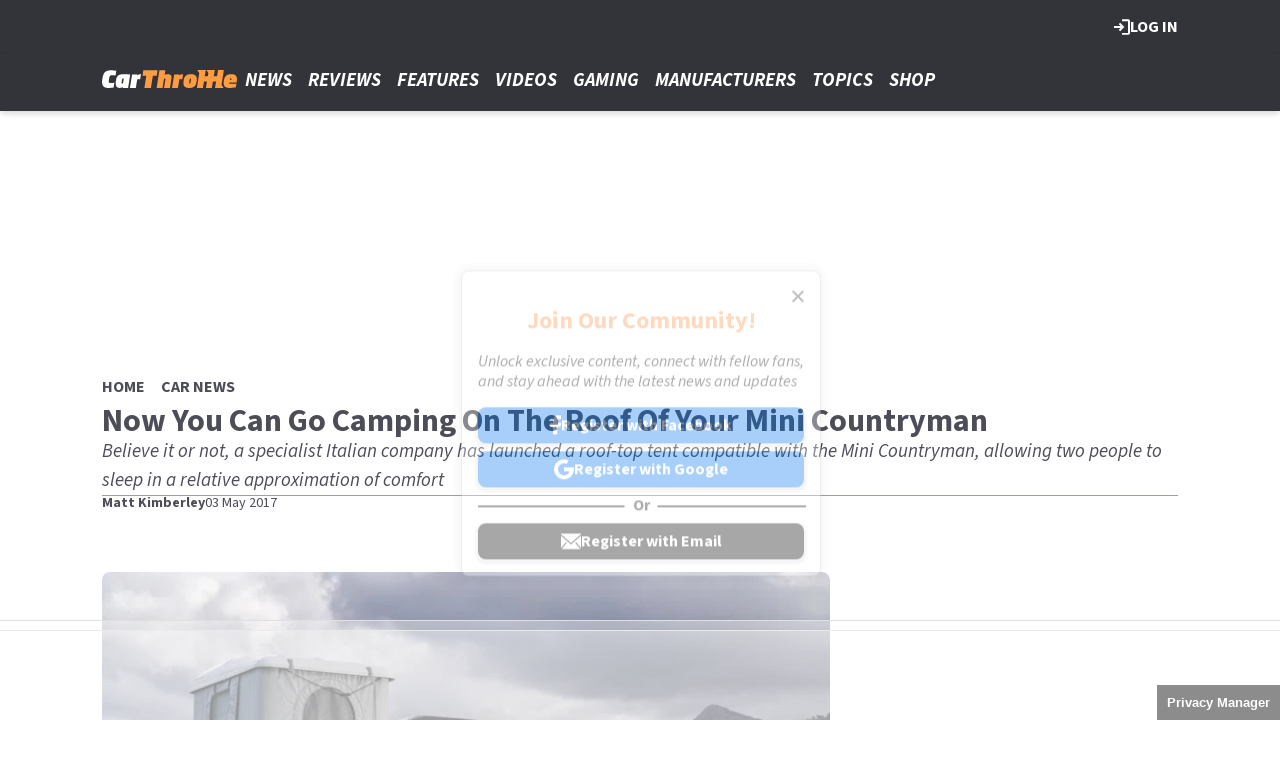

--- FILE ---
content_type: text/html; charset=UTF-8
request_url: https://www.carthrottle.com/news/now-you-can-go-camping-roof-your-mini-countryman
body_size: 17326
content:
<!DOCTYPE html><html lang="en" dir="ltr" prefix="og: https://ogp.me/ns#" class="env-live"><head><meta charset="utf-8" /><meta name="description" content="Believe it or not, a specialist Italian company has launched a roof-top tent compatible with the Mini Countryman, allowing two people to sleep in a relative approximation of comfort" /><link rel="canonical" href="https://www.carthrottle.com/news/now-you-can-go-camping-roof-your-mini-countryman" /><link rel="image_src" href="https://cdn.carthrottle.com/uploads/posts/2017/05/1bbd40e03a124fa238a4f41709316304.jpg?width=1600&aspect_ratio=16:9" /><link rel="icon" href="https://www.carthrottle.com/themes/custom/carthrottle_theme/images/favicon/favicon.ico" /><link rel="icon" sizes="16x16" href="https://www.carthrottle.com/themes/custom/carthrottle_theme/images/favicon/favicon-16x16.png" /><link rel="icon" sizes="32x32" href="https://www.carthrottle.com/themes/custom/carthrottle_theme/images/favicon/favicon-32x32.png" /><link rel="icon" sizes="192x192" href="https://www.carthrottle.com/themes/custom/carthrottle_theme/images/favicon/android-chrome-192x192.png" /><meta property="og:site_name" content="CarThrottle" /><meta property="og:type" content="article" /><meta property="og:url" content="https://www.carthrottle.com/news/now-you-can-go-camping-roof-your-mini-countryman" /><meta property="og:title" content="Now You Can Go Camping On The Roof Of Your Mini Countryman" /><meta property="og:description" content="Believe it or not, a specialist Italian company has launched a roof-top tent compatible with the Mini Countryman, allowing two people to sleep in a relative approximation of comfort" /><meta property="og:image" content="https://cdn.carthrottle.com/uploads/posts/2017/05/1bbd40e03a124fa238a4f41709316304.jpg?width=1600&aspect_ratio=16:9" /><meta property="og:image:width" content="1600" /><meta property="og:image:height" content="900" /><meta property="og:updated_time" content="2017-05-03T09:30:01+01:00" /><meta property="article:published_time" content="2017-05-03T09:05:26+01:00" /><meta property="article:modified_time" content="2017-05-03T09:30:01+01:00" /><meta name="twitter:card" content="summary_large_image" /><meta name="twitter:title" content="Now You Can Go Camping On The Roof Of Your Mini Countryman" /><meta name="twitter:image" content="https://cdn.carthrottle.com/uploads/posts/2017/05/1bbd40e03a124fa238a4f41709316304.jpg?width=1600&aspect_ratio=16:9" /><meta name="google-site-verification" content="YDJ3fD9N91UA3_Sd3HGIOPQanrPwa3xzam6csZbBjpo" /><meta name="theme-color" content="#33343B" /><meta name="Generator" content="Drupal 10 (https://www.drupal.org)" /><meta name="MobileOptimized" content="width" /><meta name="HandheldFriendly" content="true" /><meta name="viewport" content="width=device-width, initial-scale=1.0" /><script type="application/ld+json">{"@context":"https://schema.org","@type":"NewsArticle","name":"Now You Can Go Camping On The Roof Of Your Mini Countryman","headline":"Now You Can Go Camping On The Roof Of Your Mini Countryman","datePublished":"2017-05-03T09:05:26+0100","url":"https://www.carthrottle.com/news/now-you-can-go-camping-roof-your-mini-countryman","articleSection":"news","image":[{"@context":"https://schema.org","@type":"ImageObject","url":"https://cdn.carthrottle.com/uploads/posts/2017/05/1bbd40e03a124fa238a4f41709316304.jpg?width=1600&aspect_ratio=16:9","width":1600,"height":900},{"@context":"https://schema.org","@type":"ImageObject","url":"https://cdn.carthrottle.com/uploads/posts/2017/05/1bbd40e03a124fa238a4f41709316304.jpg?width=1600&aspect_ratio=3:2","width":1600,"height":1067},{"@context":"https://schema.org","@type":"ImageObject","url":"https://cdn.carthrottle.com/uploads/posts/2017/05/1bbd40e03a124fa238a4f41709316304.jpg?width=1600&aspect_ratio=1:1","width":1600,"height":1600}],"thumbnail":{"@context":"https://schema.org","@type":"ImageObject","url":"https://cdn.carthrottle.com/uploads/posts/2017/05/1bbd40e03a124fa238a4f41709316304.jpg?width=1600&aspect_ratio=16:9","width":1600,"height":900},"thumbnailUrl":"https://cdn.carthrottle.com/uploads/posts/2017/05/1bbd40e03a124fa238a4f41709316304.jpg?width=1600&aspect_ratio=16:9","publisher":{"@context":"https://schema.org","@type":"Organization","name":"CarThrottle","sameAs":["https://www.youtube.com/@CarThrottle","https://www.tiktok.com/@carthrottle_official","https://www.instagram.com/carthrottle","https://x.com/CarThrottle","https://www.facebook.com/carthrottle"],"logo":{"@context":"https://schema.org","@type":"ImageObject","url":"https://www.carthrottle.com/themes/custom/carthrottle_theme/logo.svg","caption":"CarThrottle Logo"}},"creator":{"@context":"https://schema.org","@type":"Person","name":"Matt Kimberley","url":"https://www.carthrottle.com/about-us/authors/70923","description":"Once bought 30 packs of chocolate fingers in one transaction.","sameAs":"https://www.twitter.com/Matt_Kimberley"},"author":{"@context":"https://schema.org","@type":"Person","name":"Matt Kimberley","url":"https://www.carthrottle.com/about-us/authors/70923","description":"Once bought 30 packs of chocolate fingers in one transaction.","sameAs":"https://www.twitter.com/Matt_Kimberley"},"dateModified":"2017-05-03T09:30:01+0100"}</script><script type="application/ld+json">{"@context":"https://schema.org","@type":"ImageObject","url":"https://cdn.carthrottle.com/uploads/posts/2017/05/1bbd40e03a124fa238a4f41709316304.jpg?width=1600&aspect_ratio=16:9","width":1600,"height":900}</script><style>:root {--text-color:#4c4d57;--heading-font:'Source Sans 3';--title-color:#000000;--body-font:'Source Sans 3';--body-font-fallback:'Source Sans 3 Fallback';--heading-font-fallback:'Source Sans 3 Fallback';--link-color:#ff9042;--label-color:#4c4d67;--label-background:#ff9c42;--label-background-secondary:#4c4d57;--menu-color:#ffffff;--menu-active-color:#ff9042;--menu-background:#33343a;--menu-bar-background:#33343a;--menu-icon-color:#ffffff;--menu-separator-color:#9d9eaa;--default-image:'201262';--default-user-image:'355314';}</style><link rel="preload" as="image" imagesrcset="https://cdn.carthrottle.com/uploads/posts/2017/05/1bbd40e03a124fa238a4f41709316304.jpg?width=1920&amp;format=webp&amp;aspect_ratio=16:9 1920w, https://cdn.carthrottle.com/uploads/posts/2017/05/1bbd40e03a124fa238a4f41709316304.jpg?width=1800&amp;format=webp&amp;aspect_ratio=16:9 1800w, https://cdn.carthrottle.com/uploads/posts/2017/05/1bbd40e03a124fa238a4f41709316304.jpg?width=1600&amp;format=webp&amp;aspect_ratio=16:9 1600w, https://cdn.carthrottle.com/uploads/posts/2017/05/1bbd40e03a124fa238a4f41709316304.jpg?width=1500&amp;format=webp&amp;aspect_ratio=16:9 1500w, https://cdn.carthrottle.com/uploads/posts/2017/05/1bbd40e03a124fa238a4f41709316304.jpg?width=1076&amp;format=webp&amp;aspect_ratio=16:9 1076w, https://cdn.carthrottle.com/uploads/posts/2017/05/1bbd40e03a124fa238a4f41709316304.jpg?width=900&amp;format=webp&amp;aspect_ratio=16:9 900w, https://cdn.carthrottle.com/uploads/posts/2017/05/1bbd40e03a124fa238a4f41709316304.jpg?width=700&amp;format=webp&amp;aspect_ratio=16:9 700w, https://cdn.carthrottle.com/uploads/posts/2017/05/1bbd40e03a124fa238a4f41709316304.jpg?width=600&amp;format=webp&amp;aspect_ratio=16:9 600w, https://cdn.carthrottle.com/uploads/posts/2017/05/1bbd40e03a124fa238a4f41709316304.jpg?width=400&amp;format=webp&amp;aspect_ratio=16:9 400w" imagesizes="(min-width:1056px) 700px, 97vw" fetchpriority="high" /><meta http-equiv="Content-Type" content="text/html; charset=utf-8" /><meta name="robots" content="max-image-preview:large"><link href="https://www.carthrottle.com/rss" type="application/rss+xml" rel="alternate" /><title>Now You Can Go Camping On The Roof Of Your Mini Countryman | CarThrottle</title><link rel="preconnect" href="https://privacy.carthrottle.com" crossorigin/><link rel="preconnect" href="https://securepubads.g.doubleclick.net" crossorigin/><link rel="preconnect" href="https://cdn.carthrottle.com" crossorigin/><link rel="dns-prefetch" href="https://privacy.carthrottle.com" /><link rel="dns-prefetch" href="https://securepubads.g.doubleclick.net" /><link rel="dns-prefetch" href="https://cdn.carthrottle.com" /><link rel="preconnect" href="https://fonts.googleapis.com"><link rel="preconnect" href="https://fonts.gstatic.com" crossorigin><link href="https://fonts.googleapis.com/css2?family=Source+Sans+3:ital,wght@0,200..900;1,200..900&display=swap" rel="preload" as="style" onload="this.rel='stylesheet'"><style>
@font-face{font-family:'Source Sans 3 Fallback';size-adjust:95.5%;ascent-override:105%;src:local("Arial")}@font-face{font-family:'Source Sans 3 Fallback';size-adjust:87.5%;font-style:italic;ascent-override:105%;src:local("Arial Italic")}@font-face{font-family:'Source Sans 3 Fallback';font-weight:700;size-adjust:90%;ascent-override:105%;src:local("Arial Bold")}</style><link rel="stylesheet" media="all" href="/sites/default/files/css/css_n1HuvAj8qYzTexXgNbelDiMO0FQx4SKN5diNm1spnXA.css?delta=0&amp;language=en&amp;theme=carthrottle&amp;include=[base64]" /><link rel="stylesheet" media="all" href="/sites/default/files/css/css_v5OH2kn7K88nutnKq5Mz2wNWypozg15_Yv1qLGZs1X8.css?delta=1&amp;language=en&amp;theme=carthrottle&amp;include=[base64]" /><link rel="preload" href="https://privacy.carthrottle.com/unified/wrapperMessagingWithoutDetection.js" as="script" ><script>
window.grumi = {
key: 'f5825d8a-56ef-4b5e-9cc9-e8c8e27d620b'
};
</script><script>
// A9 and Ad Manager Settings
((a,n,e,t,c,g)=>{function i(e,t){n[a]._Q.push([e,t])}n[a]||(n[a]={init:function(){i("i",arguments)},fetchBids:function(){i("f",arguments)},setDisplayBids:function(){},targetingKeys:function(){return[]},_Q:[]},(c=e.createElement(t)).async=!0,c.src="//c.amazon-adsystem.com/aax2/apstag.js",(g=e.getElementsByTagName(t)[0]).parentNode.insertBefore(c,g))})("apstag",window,document,"script"),apstag.init({pubID:"7467190b-59cc-4cea-bb1b-dde9d9b0c462",adServer:"googletag"});var cmgAdQueue=cmgAdQueue||[],cmgAdQueuePush=cmgAdQueuePush||function(e){"undefined"==typeof AccelerateAdManager?cmgAdQueue.push(e):e()},cmg_ad_settings={targetingId:"pageID",siteName:"CarThrottle",adNetwork:"122227034",a9BidDelay:0,test:"no"};function cmg_pageType(){var e=AccelerateAdManager,t=e.pageType,a=document.getElementsByTagName("body")[0];return e.log("Additional pageType checks"),t=a&&a.classList.contains("page-node-type-landing-page")?"listing":t}cmgAdQueuePush(function(){AccelerateAdManager.init()});
// Source Point Stub
function _typeof2(t){return(_typeof2="function"==typeof Symbol&&"symbol"==typeof Symbol.iterator?function(t){return typeof t}:function(t){return t&&"function"==typeof Symbol&&t.constructor===Symbol&&t!==Symbol.prototype?"symbol":typeof t})(t)}function _typeof(t){return(_typeof="function"==typeof Symbol&&"symbol"==_typeof2(Symbol.iterator)?function(t){return _typeof2(t)}:function(t){return t&&"function"==typeof Symbol&&t.constructor===Symbol&&t!==Symbol.prototype?"symbol":_typeof2(t)})(t)}(()=>{for(var t,n,r=[],a=window,o=a;o;){try{if(o.frames.__tcfapiLocator){t=o;break}}catch(t){}if(o===a.top)break;o=a.parent}t||(function t(){var o,e=a.document,n=!!a.frames.__tcfapiLocator;return n||(e.body?((o=e.createElement("iframe")).style.cssText="display:none",o.name="__tcfapiLocator",e.body.appendChild(o)):setTimeout(t,5)),!n}(),a.__tcfapi=function(){for(var t=arguments.length,o=new Array(t),e=0;e<t;e++)o[e]=arguments[e];if(!o.length)return r;"setGdprApplies"===o[0]?3<o.length&&2===parseInt(o[1],10)&&"boolean"==typeof o[3]&&(n=o[3],"function"==typeof o[2])&&o[2]("set",!0):"ping"===o[0]?"function"==typeof o[2]&&o[2]({gdprApplies:n,cmpLoaded:!1,cmpStatus:"stub"}):r.push(o)},a.addEventListener("message",function(e){var n="string"==typeof e.data,t={};if(n)try{t=JSON.parse(e.data)}catch(e){}else t=e.data;var r="object"===_typeof(t)?t.__tcfapiCall:null;r&&window.__tcfapi(r.command,r.version,function(t,o){t={__tcfapiReturn:{returnValue:t,success:o,callId:r.callId}};e&&e.source&&e.source.postMessage&&e.source.postMessage(n?JSON.stringify(t):t,"*")},r.parameter)},!1))})();
// Source Point
window._sp_queue=[],window._sp_={config:{accountId:1597,baseEndpoint:"https://privacy.carthrottle.com",gdpr:{},events:{onMessageChoiceSelect:function(){console.log("[event] onMessageChoiceSelect",arguments)},onMessageReady:function(){console.log("[event] onMessageReady",arguments)},onMessageChoiceError:function(){console.log("[event] onMessageChoiceError",arguments)},onPrivacyManagerAction:function(){console.log("[event] onPrivacyManagerAction",arguments)},onPMCancel:function(){console.log("[event] onPMCancel",arguments)},onMessageReceiveData:function(){console.log("[event] onMessageReceiveData",arguments)},onSPPMObjectReady:function(){console.log("[event] onSPPMObjectReady",arguments)},onConsentReady:function(o,e){console.log("[event] onConsentReady",arguments)},onError:function(){console.log("[event] onError",arguments)}}}},window.location.host.includes(".local")&&(window._sp_.config.propertyHref="https://privacy.carthrottle.com");
// PubX
function _typeof(o){return(_typeof="function"==typeof Symbol&&"symbol"==typeof Symbol.iterator?function(o){return typeof o}:function(o){return o&&"function"==typeof Symbol&&o.constructor===Symbol&&o!==Symbol.prototype?"symbol":typeof o})(o)}(()=>{function o(o,e){for(var n=o.bidRequestsCount||0,t=0,a=o=Object.keys(u);t<a.length;t++){var r=a[t],d=u[r];if(n>=d[0]&&n<=d[1])return r}return o[o.length-1]}function e(o,e){return o.bidder}var n="b3ce917c-2a15-406d-aa90-0ac715f2e96a",t="pbjs",a=window[t]=window[t]||{},r=(a.que=a.que||[],window.__pubx__=window.__pubx__||{},window.__pubx__.pubxFFAlwaysEnabled=!0,null),d=(window.__pubxLoaded__=Math.random()<.6,"https://floor.pbxai.com/?pubxId=".concat(n).concat(window.__pubxLoaded__?"":"&pbx_e=1","&page=").concat(window.location.href)),u={a:[0,1],b:[2,6],c:[7,11],d:[12,16],e:[17,Number.MAX_SAFE_INTEGER]};if(a.que.push===Array.prototype.push&&(window.__pubxLoaded__,1)&&((t=document.createElement("link")).rel="preload",t.href=d,t.as="fetch",t.crossOrigin=!0,document.head.appendChild(t)),window.__pubxLoaded__)try{var i=localStorage.getItem("pubx:defaults"),c=JSON.parse(i),p=c?c.data:r;window.__pubx__.pubxDefaultsAvailable=!0,!p||"object"===_typeof(p)&&p.expiry<Date.now()?window.__pubx__.pubxDefaultsAvailable=!1:r=p}catch(a){console.error("Pubx: Error parsing defaults",a),window.__pubx__.pubxDefaultsAvailable=!1}a.que.push(function(){a.setConfig({floors:{enforcement:{floorDeals:!0},auctionDelay:100,endpoint:{url:d},additionalSchemaFields:{rank:o,bidder:e},data:r}})}),t=document.createElement("script"),i="https://cdn.pbxai.com/".concat(n,".js?pbxd=").concat(encodeURIComponent(window.location.origin)),t.src=i,t.async=!0,document.head.appendChild(t)})();
// Google Tag Manager
var googletag=googletag||{};googletag.cmd=googletag.cmd||new Array,((e,t,g,a)=>{var m="",e=(document.getElementsByTagName("html")[0].classList.contains("env-live")||(m="&gtm_auth=IZEkX2_qxNVlOLIY9Kudfg&gtm_preview=env-96&gtm_cookies_win=x"),e[a]=e[a]||[],e[a].push({"gtm.start":(new Date).getTime(),event:"gtm.js"}),t.getElementsByTagName(g)[0]);(a=t.createElement(g)).async=!0,a.src="https://www.googletagmanager.com/gtm.js?id=GTM-TDWKMXL"+m,e.parentNode.insertBefore(a,e)})(window,document,"script","dataLayer");
</script><script>
PREBID_TIMEOUT = 1000;
FAILSAFE_TIMEOUT = 3000;
REFRESH_TIMEOUT = 30000;
pbjs.que.push( function() {
pbjs.bidderSettings.standard = {storageAllowed: true};
pbjs.setConfig({"consentManagement":{"gdpr":{"cmpApi":"iab","timeout":8000,"allowAuctionWithoutConsent":false,"defaultGdprScope":true,"rules":[{"purpose":"storage","enforcePurpose":true,"enforceVendor":true,"vendorExceptions":["PubX.ai","anonymised"]},{"purpose":"basicAds","enforcePurpose":true,"enforceVendor":true},{"purpose":"personalizedAds","enforcePurpose":true,"enforceVendor":true},{"purpose":"measurement","enforcePurpose":true,"enforceVendor":true,"vendorExceptions":["PubX.ai"]},{"purpose":"transmitPreciseGeo","enforcePurpose":true}]}},"currency":{"adServerCurrency":"GBP","granularityMultiplier":1,"defaultRates":{"USD":{"GBP":0.75}}},"gptPreAuction":{"useDefaultPreAuction":true},"userSync":{"userIds":[{"name":"id5id","params":{"partner":470},"storage":{"type":"html5","name":"id5id","expires":90,"refreshInSeconds":7200}},{"name":"identityLink","params":{"pid":"12244","notUse3P":false},"storage":{"type":"html5","name":"idl_env","expires":15,"refreshInSeconds":1800}},{"name":"pairId","params":{"liveramp":{"storageKey":"_lr_pairId"}}},{"name":"quantcastId"}],"syncDelay":3000,"auctionDelay":250},"realTimeData":{"dataProviders":[{"name":"anonymised","waitForIt":true,"params":{"cohortStorageKey":"cohort_ids","bidders":["appnexus","gumgum","improvedigital","ix","justpremium","kargo","ogury","openx","pubmatic","rise","rubicon","seedtag","taboola","teads","unruly"],"segtax":1000,"tagConfig":{"clientId":"NDEz"}}}]},"bidderTimeout":"1000","enableTIDs":true,"consistentTIDs":true,"useBidCache":true,"deviceAccess":true});
});
cmgAdQueue.push(function() { AccelerateAdManager.pushAd({"unit":"banner","slot":"banner","dimensions":[[970,250]],"layouts":["*"],"once":false,"delay":false,"a9":true,"code":"banner","bidders":[{"bidder":"improvedigital","postLoad":false,"params":{"placementId":"22984201","publisherId":"2169"}},{"bidder":"ix","postLoad":false,"params":{"siteId":"974149","":""}},{"bidder":"rubicon","postLoad":false,"params":{"accountId":"12158","siteId":"479312","zoneId":"2866426"}},{"bidder":"openx","postLoad":false,"params":{"unit":"560682310","delDomain":"crashmedia-d.openx.net"}},{"bidder":"pubmatic","postLoad":false,"params":{"publisherId":"159981","adSlot":"5170261"}},{"bidder":"rise","postLoad":false,"params":{"org":"64ac25943a7fe20001325187"}},{"bidder":"seedtag","postLoad":false,"params":{"publisherId":"3089-8014-01","adUnitId":"36598431","placement":"inBanner"}},{"bidder":"teads","postLoad":false,"params":{"pageId":"171854","placementId":"186755"}},{"bidder":"unruly","postLoad":false,"params":{"siteId":"274370"}},{"bidder":"appnexus","postLoad":false,"params":{"placementId":"30523585"}}],"mediaTypes":{"banner":{"sizes":[[970,250]]}},"clone":true,"id":"banner"}) });
cmgAdQueue.push(function() { AccelerateAdManager.pushAd({"unit":"banner-sticky","slot":"banner-sticky","dimensions":[[320,100],[320,50]],"layouts":["*"],"once":false,"delay":false,"a9":true,"code":"banner-sticky","bidders":[{"bidder":"gumgum","postLoad":true,"params":{"zone":"bj9m8urk"}},{"bidder":"improvedigital","postLoad":true,"params":{"placementId":"23016841","publisherId":"2169"}},{"bidder":"ix","postLoad":false,"params":{"siteId":"1018603","":""}},{"bidder":"kargo","postLoad":true,"params":{"placementId":"_qEGk2qOImf"}},{"bidder":"rubicon","postLoad":false,"params":{"accountId":"12158","siteId":"479312","zoneId":"2980700"}},{"bidder":"ogury","postLoad":true,"params":{"adUnitId":"ac60b9fd-ec46-48b4-ac64-092c6a4f2d32","assetKey":"OGY-2635CCECCB40","skipSizeCheck":"true"}},{"bidder":"openx","postLoad":false,"params":{"unit":"560682310","delDomain":"crashmedia-d.openx.net"}},{"bidder":"pubmatic","postLoad":false,"params":{"publisherId":"159981","adSlot":"5170263"}},{"bidder":"rise","postLoad":false,"params":{"org":"64ac25943a7fe20001325187"}},{"bidder":"seedtag","postLoad":true,"params":{"publisherId":"3089-8014-01","adUnitId":"36597990","placement":"inScreen"}},{"bidder":"teads","postLoad":false,"params":{"pageId":"171854","placementId":"186755"}},{"bidder":"unruly","postLoad":false,"params":{"siteId":"274370"}},{"bidder":"appnexus","postLoad":false,"params":{"placementId":"30523607"}}],"mediaTypes":{"banner":{"sizes":[[320,100],[320,50]]}},"id":"banner-sticky"}) });
cmgAdQueue.push(function() { AccelerateAdManager.pushAd({"unit":"banner-sticky-dsk","slot":"banner-sticky-dsk","dimensions":[[970,90],[728,90]],"layouts":["*"],"once":false,"delay":false,"a9":true,"code":"banner-sticky-dsk","bidders":[{"bidder":"gumgum","postLoad":true,"params":{"zone":"bj9m8urk"}},{"bidder":"ix","postLoad":false,"params":{"siteId":"1018603","":""}},{"bidder":"rubicon","postLoad":false,"params":{"accountId":"12158","siteId":"479312","zoneId":"2980700"}},{"bidder":"openx","postLoad":false,"params":{"unit":"560682310","delDomain":"crashmedia-d.openx.net"}},{"bidder":"pubmatic","postLoad":false,"params":{"publisherId":"159981","adSlot":"5170263"}},{"bidder":"rise","postLoad":false,"params":{"org":"64ac25943a7fe20001325187"}},{"bidder":"teads","postLoad":false,"params":{"pageId":"171854","placementId":"186755"}},{"bidder":"unruly","postLoad":false,"params":{"siteId":"274370"}},{"bidder":"appnexus","postLoad":false,"params":{"placementId":"30523607"}}],"mediaTypes":{"banner":{"sizes":[[970,90],[728,90]]}},"id":"banner-sticky-dsk"}) });
cmgAdQueue.push(function() { AccelerateAdManager.pushAd({"unit":"banner-top","slot":"banner-top","dimensions":[[970,250]],"layouts":["*"],"once":true,"delay":false,"a9":true,"code":"banner-top","bidders":[{"bidder":"gumgum","postLoad":false,"params":{"zone":"bj9m8urk","product":"skins"}},{"bidder":"improvedigital","postLoad":false,"params":{"placementId":"22984201","publisherId":"2169"}},{"bidder":"ix","postLoad":false,"params":{"siteId":"974149","":""}},{"bidder":"rubicon","postLoad":false,"params":{"accountId":"12158","siteId":"479312","zoneId":"2866426"}},{"bidder":"openx","postLoad":false,"params":{"unit":"560682310","delDomain":"crashmedia-d.openx.net"}},{"bidder":"pubmatic","postLoad":false,"params":{"publisherId":"159981","adSlot":"5170261"}},{"bidder":"rise","postLoad":false,"params":{"org":"64ac25943a7fe20001325187"}},{"bidder":"seedtag","postLoad":false,"params":{"publisherId":"3089-8014-01","adUnitId":"36598431","placement":"inBanner"}},{"bidder":"teads","postLoad":false,"params":{"pageId":"171854","placementId":"186755"}},{"bidder":"unruly","postLoad":false,"params":{"siteId":"274370"}},{"bidder":"appnexus","postLoad":false,"params":{"placementId":"30523585"}}],"mediaTypes":{"banner":{"sizes":[[970,250]]}},"id":"banner-top"}) });
cmgAdQueue.push(function() { AccelerateAdManager.pushAd({"unit":"dmpu","slot":"dmpu","dimensions":[[300,600],[300,250]],"layouts":["*"],"once":false,"delay":false,"a9":true,"code":"dmpu","bidders":[{"bidder":"improvedigital","postLoad":false,"params":{"placementId":"22984201","publisherId":"2169"}},{"bidder":"ix","postLoad":false,"params":{"siteId":"974151","":""}},{"bidder":"rubicon","postLoad":false,"params":{"accountId":"12158","siteId":"479312","zoneId":"2866424"}},{"bidder":"openx","postLoad":false,"params":{"unit":"560682310","delDomain":"crashmedia-d.openx.net"}},{"bidder":"pubmatic","postLoad":false,"params":{"publisherId":"159981","adSlot":"5310511"}},{"bidder":"rise","postLoad":false,"params":{"org":"64ac25943a7fe20001325187"}},{"bidder":"seedtag","postLoad":false,"params":{"publisherId":"3089-8014-01","adUnitId":"36598431","placement":"inBanner"}},{"bidder":"teads","postLoad":false,"params":{"pageId":"171854","placementId":"186755"}},{"bidder":"unruly","postLoad":false,"params":{"siteId":"274370"}},{"bidder":"appnexus","postLoad":false,"params":{"placementId":"30523613"}}],"mediaTypes":{"banner":{"sizes":[[300,600],[300,250]]}},"clone":true,"id":"dmpu"}) });
cmgAdQueue.push(function() { AccelerateAdManager.pushAd({"unit":"in-article-dsk","slot":"in-article-dsk","dimensions":[[300,250]],"layouts":["*"],"once":false,"delay":false,"a9":true,"code":"in-article-dsk","bidders":[{"bidder":"improvedigital","postLoad":false,"params":{"placementId":"22984201","publisherId":"2169"}},{"bidder":"ix","postLoad":false,"params":{"siteId":"974151","":""}},{"bidder":"rubicon","postLoad":false,"params":{"accountId":"12158","siteId":"479312","zoneId":"2866424"}},{"bidder":"openx","postLoad":false,"params":{"unit":"560682310","delDomain":"crashmedia-d.openx.net"}},{"bidder":"pubmatic","postLoad":false,"params":{"publisherId":"159981","adSlot":"5310511"}},{"bidder":"rise","postLoad":false,"params":{"org":"64ac25943a7fe20001325187"}},{"bidder":"seedtag","postLoad":false,"params":{"publisherId":"3089-8014-01","adUnitId":"36597993","placement":"inArticle"}},{"bidder":"teads","postLoad":false,"params":{"pageId":"171853","placementId":"186754"}},{"bidder":"unruly","postLoad":false,"params":{"siteId":"274370"}},{"bidder":"appnexus","postLoad":false,"params":{"placementId":"30523613"}}],"mediaTypes":{"banner":{"sizes":[[300,250]]}},"clone":true,"id":"in-article-dsk"}) });
cmgAdQueue.push(function() { AccelerateAdManager.pushAd({"unit":"in-article-mbl","slot":"in-article-mbl","dimensions":[[300,250]],"layouts":["*"],"once":false,"delay":false,"a9":true,"code":"in-article-mbl","bidders":[{"bidder":"gumgum","postLoad":false,"params":{"zone":"bj9m8urk","slot":"1019334"}},{"bidder":"improvedigital","postLoad":false,"params":{"placementId":"23219037","publisherId":"2169"}},{"bidder":"ix","postLoad":false,"params":{"siteId":"974151","":""}},{"bidder":"kargo","postLoad":false,"params":{"placementId":"_hcKtpIGmI1"}},{"bidder":"rubicon","postLoad":false,"params":{"accountId":"12158","siteId":"479312","zoneId":"2866424"}},{"bidder":"ogury","postLoad":false,"params":{"adUnitId":"wm-hb-iart-carthr-crash-iyackuqiwnn0","assetKey":"OGY-2635CCECCB40","skipSizeCheck":"true"}},{"bidder":"openx","postLoad":false,"params":{"unit":"560682310","delDomain":"crashmedia-d.openx.net"}},{"bidder":"pubmatic","postLoad":false,"params":{"publisherId":"159981","adSlot":"5310511"}},{"bidder":"rise","postLoad":false,"params":{"org":"64ac25943a7fe20001325187"}},{"bidder":"seedtag","postLoad":false,"params":{"publisherId":"3089-8014-01","adUnitId":"36597991","placement":"inArticle"}},{"bidder":"teads","postLoad":false,"params":{"pageId":"171853","placementId":"186754"}},{"bidder":"unruly","postLoad":false,"params":{"siteId":"274370"}},{"bidder":"appnexus","postLoad":false,"params":{"placementId":"30523613"}}],"mediaTypes":{"banner":{"sizes":[[300,250]]}},"clone":true,"id":"in-article-mbl"}) });
cmgAdQueue.push(function() { AccelerateAdManager.pushAd({"unit":"mpu","slot":"mpu","dimensions":[[300,250]],"layouts":["*"],"once":false,"delay":false,"a9":true,"code":"mpu","bidders":[{"bidder":"improvedigital","postLoad":false,"params":{"placementId":"22984201","publisherId":"2169"}},{"bidder":"ix","postLoad":false,"params":{"siteId":"974151","":""}},{"bidder":"rubicon","postLoad":false,"params":{"accountId":"12158","siteId":"479312","zoneId":"2866424"}},{"bidder":"openx","postLoad":false,"params":{"unit":"560682310","delDomain":"crashmedia-d.openx.net"}},{"bidder":"pubmatic","postLoad":false,"params":{"publisherId":"159981","adSlot":"5310511"}},{"bidder":"rise","postLoad":false,"params":{"org":"64ac25943a7fe20001325187"}},{"bidder":"seedtag","postLoad":false,"params":{"publisherId":"3089-8014-01","adUnitId":"36598431","placement":"inBanner"}},{"bidder":"teads","postLoad":false,"params":{"pageId":"171854","placementId":"186755"}},{"bidder":"unruly","postLoad":false,"params":{"siteId":"274370"}},{"bidder":"appnexus","postLoad":false,"params":{"placementId":"30523613"}}],"mediaTypes":{"banner":{"sizes":[[300,250]]}},"clone":true,"id":"mpu"}) });
</script><script src="https://cdn.viafoura.net/entry/index.js" async></script><script src="https://privacy.carthrottle.com/unified/wrapperMessagingWithoutDetection.js" async></script><script src="https://securepubads.g.doubleclick.net/tag/js/gpt.js" async></script><script src="/modules/custom/ad_manager/assets/js/adValues.min.js?t8v0bb" async></script><script src="/sites/default/files/prebid10.16.0.js?t8v0bb" fetchpriority="high" async></script><script src="https://cdn.viously.com/js/sdk/boot.js" id="xieg6Sie" async></script></head><body class="topic--news path-node page-node-type-article"> <a href="#main-content" class="visually-hidden focusable skip-link"> Skip to main content </a> <noscript><iframe src="https://www.googletagmanager.com/ns.html?id=GTM-TDWKMXL&gtm_auth=LRmpOVwuvAPbzwIMMD9cTQ&gtm_preview=env-1&gtm_cookies_win=x"
height="0" width="0" style="display:none;visibility:hidden"></iframe></noscript><div class="dialog-off-canvas-main-canvas" data-off-canvas-main-canvas><div class="header-wrapper"> <header id="header"><div id="action-bar" class="main-margin"><h3>User account menu</h3> <a href="/user/login" class="link" target="_self"><svg><use href="/themes/custom/base_theme/images/combined/nav.svg#login"></svg> Log in </a></div> <nav id="menu-bar" class="main-menu"><div class="container"><div class="logo-cell"><div class="logo"> <a href="/" rel="home"> <img src="/themes/custom/carthrottle_theme/logo.svg" alt="Home" width="922" height="123" loading="lazy" /> </a></div></div> <nav class="main-navigation"> <section class="dd title"> <a href="/news" class="title odd"> <svg><use href="/themes/custom/base_theme/images/combined/nav.svg#arrow"></svg> News </a> <section class="dd-menu"> <a href="/news/racing/formula1" class="odd"> Formula 1 </a> <a href="/news/gaming" class="even"> Gaming </a> </section> </section> <a href="/reviews" class="title even"><div class="spacer"></div> Reviews </a> <a href="/features" class="title odd"><div class="spacer"></div> Features </a> <a href="/video" class="title even"><div class="spacer"></div> Videos </a> <a href="/gaming" class="title odd"><div class="spacer"></div> Gaming </a> <section class="dd title"> <a href="/manufacturers" class="title even"> <svg><use href="/themes/custom/base_theme/images/combined/nav.svg#arrow"></svg> Manufacturers </a> <section class="dd-menu"> <a href="/manufacturers/alfa-romeo" class="odd"> Alfa Romeo </a> <a href="/manufacturers/aston-martin" class="even"> Aston Martin </a> <a href="/manufacturers/audi" class="odd"> Audi </a> <a href="/manufacturers/bmw" class="even"> BMW </a> <a href="/manufacturers/cadillac" class="odd"> Cadillac </a> <a href="/manufacturers/chevrolet" class="even"> Chevrolet </a> <a href="/manufacturers/citroen" class="odd"> Citroen </a> <a href="/manufacturers/dodge" class="even"> Dodge </a> <a href="/manufacturers/ferrari" class="odd"> Ferrari </a> <a href="/manufacturers/fiat" class="even"> Fiat </a> <a href="/manufacturers/ford" class="odd"> Ford </a> <a href="/manufacturers/honda" class="even"> Honda </a> <a href="/manufacturers/hyundai" class="odd"> Hyundai </a> <a href="/manufacturers/isuzu" class="even"> Isuzu </a> <a href="/manufacturers/jaguar" class="odd"> Jaguar </a> <a href="/manufacturers/jeep" class="even"> Jeep </a> <a href="/manufacturers/lamborghini" class="odd"> Lamborghini </a> <a href="/manufacturers/land-rover" class="even"> Land Rover </a> <a href="/manufacturers/lotus" class="odd"> Lotus </a> <a href="/manufacturers/maserati" class="even"> Maserati </a> <a href="/manufacturers/mclaren" class="odd"> Mclaren </a> <a href="/manufacturers/mazda" class="even"> Mazda </a> <a href="/manufacturers/mercedes-benz" class="odd"> Mercedes </a> <a href="/manufacturers/mini" class="even"> Mini </a> <a href="/manufacturers/nissan" class="odd"> Nissan </a> <a href="/manufacturers/peugeot" class="even"> Peugeot </a> <a href="/manufacturers/porsche" class="odd"> Porsche </a> <a href="/manufacturers/renault" class="even"> Renault </a> <a href="/manufacturers/saab" class="odd"> Saab </a> <a href="/manufacturers/subaru" class="even"> Subaru </a> <a href="/manufacturers/tesla" class="odd"> Tesla </a> <a href="/manufacturers/toyota" class="even"> Toyota </a> <a href="/manufacturers/vauxhall" class="odd"> Vauxhall </a> <a href="/manufacturers/volvo" class="even"> Volvo </a> <a href="/manufacturers/volkswagen" class="odd"> VW </a> </section> </section> <section class="dd title"> <a href="/topics" class="title odd"> <svg><use href="/themes/custom/base_theme/images/combined/nav.svg#arrow"></svg> Topics </a> <section class="dd-menu"> <a href="/topics/american-cars" class="odd"> American Cars </a> <a href="/topics/british-cars" class="even"> British Cars </a> <a href="/topics/car-history" class="odd"> Car History </a> <a href="/topics/concept-cars" class="even"> Concept Cars </a> <a href="/topics/funny" class="odd"> Funny </a> <a href="/topics/italian-cars" class="even"> Italian Cars </a> <a href="/topics/japanese" class="odd"> Japanese Cars </a> <a href="/topics/movies" class="even"> Movies </a> <a href="/topics/muscle" class="odd"> Muscle </a> <a href="/topics/roading" class="even"> Off-roading </a> <a href="/topics/quizzes" class="odd"> Quizzes </a> <a href="/topics/retro-and-classics" class="even"> Retro and Classics </a> <a href="/topics/supercars-and-hypercars" class="odd"> Supercars </a> <a href="/topics/used-cars" class="even"> Used Cars </a> <a href="/topics" class="odd"> All Topics </a> </section> </section> <a href="https://shop.carthrottle.com/?utm_source=carthrottle_website&amp;utm_medium=referal&amp;utm_campaign=navigation-link" class="title even"><div class="spacer"></div> Shop </a> </nav><div class="menu-button"> <button aria-label="Main Menu" class="menu-open"><svg><use href="/themes/custom/base_theme/images/combined/nav.svg#menu"></svg></button></div></div></nav> </header></div><div id="stickybanner"><div class="region region-sticky-banner"><div id="block-carthrottle-banner-sticky-dsk" class="block"><div class="banner-block"><div id="banner-sticky-dsk" style="min-height:90px;" class="apl dsk"><script>
cmgAdQueue.push(function() { AccelerateAdManager.displayAd(
'banner-sticky-dsk',
false,
'banner-sticky-dsk',
'd'
); });
</script></div></div></div><div id="block-carthrottle-banner-sticky-2" class="block"><div class="banner-block"><div id="banner-sticky" style="min-height:100px;" class="apl mbl"><script>
cmgAdQueue.push(function() { AccelerateAdManager.displayAd(
'banner-sticky',
false,
'banner-sticky',
'm'
); });
</script></div></div></div></div></div><div id="banner"><div class="region region-banner"><div id="block-carthrottle-banner-top-2" class="block"><div class="banner-block"><div id="banner-top" style="min-height:250px;" class="apl dsk"><script>
cmgAdQueue.push(function() { AccelerateAdManager.displayAd(
'banner-top',
false,
'banner-top',
'd'
); });
</script></div></div></div></div></div><div class="highlighted"><div class="highlighted main-margin"><div data-drupal-messages-fallback class="hidden"></div></div></div><a id="main-content" tabindex="-1"></a><main role="main" class="main-margin text-article article row"><div class="col"><div class="guttered-content"></div><div id="block-carthrottle-breadcrumbs" class="block block-system"> <nav id="breadcrumb" role='navigation' aria-labelledby='Breadcrumb'><ul><li> <a href="/" 0="name" class="link label" target="_self"> Home <svg><use href="/themes/custom/base_theme/images/combined/nav.svg#arrow"></svg><div class="bg"></div></a></li><li> <a href="/news" 0="name" class="link label secondary" target="_self"> Car News <svg><use href="/themes/custom/base_theme/images/combined/nav.svg#arrow"></svg><div class="bg"></div></a></li></ul><script type="application/ld+json">{"@context": "https:\/\/schema.org","@type": "BreadcrumbList","itemListElement": [{"@type": "ListItem","position": 1,"item": {"@id": "\/","name": "Home"}},{"@type": "ListItem","position": 2,"item": {"@id": "\/news","name": "Car News"}}]
}</script></nav></div><div id="block-carthrottle-content" class="block block-system"> <article><div> <header id="lbs-header" class="header article-header section layout layout--article-header"><div class="col headline"><div><h1> Now You Can Go Camping On The Roof Of Your Mini Countryman</h1></div><div><div class="summary body">Believe it or not, a specialist Italian company has launched a roof-top tent compatible with the Mini Countryman, allowing two people to sleep in a relative approximation of comfort</div></div></div><div class="divider"></div><div class="section two-column"><div class="col article-info"><div> <address rel="author"><a href="/about-us/authors/70923" class="link" target="_self"> Matt Kimberley </a></address></div><div><div ><time datetime="2017-05-03T09:05:26+01:00">03 May 2017</time></div></div></div><div class="col article-actions"><div class="block block-better-social-sharing-buttons block-social-sharing-buttons-block"><div style="display: none"><link rel="preload" href="/modules/contrib/better_social_sharing_buttons/assets/dist/sprites/social-icons--no-color.svg" as="image" type="image/svg+xml" crossorigin="anonymous" /></div><div class="social-sharing-buttons"> <a href="https://www.facebook.com/sharer/sharer.php?u=https://www.carthrottle.com/news/now-you-can-go-camping-roof-your-mini-countryman&amp;title=Now%20You%20Can%20Go%20Camping%20On%20The%20Roof%20Of%20Your%20Mini%20Countryman" target="_blank" title="Share to Facebook" aria-label="Share to Facebook" class="social-sharing-buttons-button share-facebook" rel="noopener"> <svg aria-hidden="true" width="28px" height="28px" style="border-radius:3px;"> <use href="/modules/contrib/better_social_sharing_buttons/assets/dist/sprites/social-icons--no-color.svg#facebook" /> </svg> </a> <a href="https://twitter.com/intent/tweet?text=Now%20You%20Can%20Go%20Camping%20On%20The%20Roof%20Of%20Your%20Mini%20Countryman+https://www.carthrottle.com/news/now-you-can-go-camping-roof-your-mini-countryman" target="_blank" title="Share to X" aria-label="Share to X" class="social-sharing-buttons-button share-x" rel="noopener"> <svg aria-hidden="true" width="28px" height="28px" style="border-radius:3px;"> <use href="/modules/contrib/better_social_sharing_buttons/assets/dist/sprites/social-icons--no-color.svg#x" /> </svg> </a> <a href="https://wa.me/?text=https://www.carthrottle.com/news/now-you-can-go-camping-roof-your-mini-countryman" target="_blank" title="Share to WhatsApp" aria-label="Share to WhatsApp" class="social-sharing-buttons-button share-whatsapp" rel="noopener"> <svg aria-hidden="true" width="28px" height="28px" style="border-radius:3px;"> <use href="/modules/contrib/better_social_sharing_buttons/assets/dist/sprites/social-icons--no-color.svg#whatsapp" /> </svg> </a> <a href="mailto:?subject=Now%20You%20Can%20Go%20Camping%20On%20The%20Roof%20Of%20Your%20Mini%20Countryman&amp;body=https://www.carthrottle.com/news/now-you-can-go-camping-roof-your-mini-countryman" title="Share to Email" aria-label="Share to Email" class="social-sharing-buttons-button share-email" target="_blank" rel="noopener"> <svg aria-hidden="true" width="28px" height="28px" style="border-radius:3px;"> <use href="/modules/contrib/better_social_sharing_buttons/assets/dist/sprites/social-icons--no-color.svg#email" /> </svg> </a></div></div></div></div></header><div id="lbs-content" class="content wide-two-column section layout layout--wide-two-column"><div class="col first-column"><div><div > <figure> <picture> <source srcset="https://cdn.carthrottle.com/uploads/posts/2017/05/1bbd40e03a124fa238a4f41709316304.jpg?width=1920&format=webp&aspect_ratio=16:9 1920w,https://cdn.carthrottle.com/uploads/posts/2017/05/1bbd40e03a124fa238a4f41709316304.jpg?width=1800&format=webp&aspect_ratio=16:9 1800w,https://cdn.carthrottle.com/uploads/posts/2017/05/1bbd40e03a124fa238a4f41709316304.jpg?width=1600&format=webp&aspect_ratio=16:9 1600w,https://cdn.carthrottle.com/uploads/posts/2017/05/1bbd40e03a124fa238a4f41709316304.jpg?width=1500&format=webp&aspect_ratio=16:9 1500w,https://cdn.carthrottle.com/uploads/posts/2017/05/1bbd40e03a124fa238a4f41709316304.jpg?width=1076&format=webp&aspect_ratio=16:9 1076w,https://cdn.carthrottle.com/uploads/posts/2017/05/1bbd40e03a124fa238a4f41709316304.jpg?width=900&format=webp&aspect_ratio=16:9 900w,https://cdn.carthrottle.com/uploads/posts/2017/05/1bbd40e03a124fa238a4f41709316304.jpg?width=700&format=webp&aspect_ratio=16:9 700w,https://cdn.carthrottle.com/uploads/posts/2017/05/1bbd40e03a124fa238a4f41709316304.jpg?width=600&format=webp&aspect_ratio=16:9 600w,https://cdn.carthrottle.com/uploads/posts/2017/05/1bbd40e03a124fa238a4f41709316304.jpg?width=400&format=webp&aspect_ratio=16:9 400w" sizes="(min-width:1056px) 700px, 97vw" type="image/webp" > <img src="https://cdn.carthrottle.com/uploads/posts/2017/05/1bbd40e03a124fa238a4f41709316304.jpg?width=1600&aspect_ratio=16:9" srcset="https://cdn.carthrottle.com/uploads/posts/2017/05/1bbd40e03a124fa238a4f41709316304.jpg?width=1920&format=jpeg&aspect_ratio=16:9 1920w,https://cdn.carthrottle.com/uploads/posts/2017/05/1bbd40e03a124fa238a4f41709316304.jpg?width=1800&format=jpeg&aspect_ratio=16:9 1800w,https://cdn.carthrottle.com/uploads/posts/2017/05/1bbd40e03a124fa238a4f41709316304.jpg?width=1600&format=jpeg&aspect_ratio=16:9 1600w,https://cdn.carthrottle.com/uploads/posts/2017/05/1bbd40e03a124fa238a4f41709316304.jpg?width=1500&format=jpeg&aspect_ratio=16:9 1500w,https://cdn.carthrottle.com/uploads/posts/2017/05/1bbd40e03a124fa238a4f41709316304.jpg?width=1076&format=jpeg&aspect_ratio=16:9 1076w,https://cdn.carthrottle.com/uploads/posts/2017/05/1bbd40e03a124fa238a4f41709316304.jpg?width=900&format=jpeg&aspect_ratio=16:9 900w,https://cdn.carthrottle.com/uploads/posts/2017/05/1bbd40e03a124fa238a4f41709316304.jpg?width=700&format=jpeg&aspect_ratio=16:9 700w,https://cdn.carthrottle.com/uploads/posts/2017/05/1bbd40e03a124fa238a4f41709316304.jpg?width=600&format=jpeg&aspect_ratio=16:9 600w,https://cdn.carthrottle.com/uploads/posts/2017/05/1bbd40e03a124fa238a4f41709316304.jpg?width=400&format=jpeg&aspect_ratio=16:9 400w" sizes="(min-width:1056px) 700px, 97vw" type="image/jpeg" alt="Now You Can Go Camping On The Roof Of Your Mini Countryman" fetchpriority="high" style="aspect-ratio:16/9" ></picture> </figure></div></div><div><div class="body"><p>Mini owners: rejoice! For you can now put a tent on top of your Countryman. Because of course you can.</p><p>Italian car roof tent manufacturer (who knew?!) Autohome has developed a <a href="http://shop.autohome-official.com/en/sintesi-della-gamma-maggiolina/50-autohome-roof-tent-for-mini-countryman.html" rel="nofollow">boxy roof tent</a> for the largest Mini. Measuring 130x210cm, it looks like a streamlined, 33cm-high roof box when collapsed, but expands to create what is apparently a 94cm-high two-berth sleeping space. Mmmm, cosy.</p><aside><div class="block"><div class="field field--name-field-text"><div id="cmg-vsly" style="background:#ddd;font-size:0;position:relative;overflow:hidden;width:100%;padding-top:calc(56.25% + 24px);"></div></div></div></aside> <figure> <picture> <source srcset="https://cdn.carthrottle.com/uploads/posts/2017/05/6625fc5fcb121137415b46092783c11a.jpg?width=1920&amp;format=webp 1920w,https://cdn.carthrottle.com/uploads/posts/2017/05/6625fc5fcb121137415b46092783c11a.jpg?width=1800&amp;format=webp 1800w,https://cdn.carthrottle.com/uploads/posts/2017/05/6625fc5fcb121137415b46092783c11a.jpg?width=1600&amp;format=webp 1600w,https://cdn.carthrottle.com/uploads/posts/2017/05/6625fc5fcb121137415b46092783c11a.jpg?width=1500&amp;format=webp 1500w,https://cdn.carthrottle.com/uploads/posts/2017/05/6625fc5fcb121137415b46092783c11a.jpg?width=1200&amp;format=webp 1200w,https://cdn.carthrottle.com/uploads/posts/2017/05/6625fc5fcb121137415b46092783c11a.jpg?width=900&amp;format=webp 900w,https://cdn.carthrottle.com/uploads/posts/2017/05/6625fc5fcb121137415b46092783c11a.jpg?width=700&amp;format=webp 700w,https://cdn.carthrottle.com/uploads/posts/2017/05/6625fc5fcb121137415b46092783c11a.jpg?width=600&amp;format=webp 600w,https://cdn.carthrottle.com/uploads/posts/2017/05/6625fc5fcb121137415b46092783c11a.jpg?width=400&amp;format=webp 400w" sizes="(min-width:926px) 700px, 97vw" type="image/webp"> <img src="https://cdn.carthrottle.com/uploads/posts/2017/05/6625fc5fcb121137415b46092783c11a.jpg?width=1600" srcset="https://cdn.carthrottle.com/uploads/posts/2017/05/6625fc5fcb121137415b46092783c11a.jpg?width=1920&amp;format=jpeg 1920w,https://cdn.carthrottle.com/uploads/posts/2017/05/6625fc5fcb121137415b46092783c11a.jpg?width=1800&amp;format=jpeg 1800w,https://cdn.carthrottle.com/uploads/posts/2017/05/6625fc5fcb121137415b46092783c11a.jpg?width=1600&amp;format=jpeg 1600w,https://cdn.carthrottle.com/uploads/posts/2017/05/6625fc5fcb121137415b46092783c11a.jpg?width=1500&amp;format=jpeg 1500w,https://cdn.carthrottle.com/uploads/posts/2017/05/6625fc5fcb121137415b46092783c11a.jpg?width=1200&amp;format=jpeg 1200w,https://cdn.carthrottle.com/uploads/posts/2017/05/6625fc5fcb121137415b46092783c11a.jpg?width=900&amp;format=jpeg 900w,https://cdn.carthrottle.com/uploads/posts/2017/05/6625fc5fcb121137415b46092783c11a.jpg?width=700&amp;format=jpeg 700w,https://cdn.carthrottle.com/uploads/posts/2017/05/6625fc5fcb121137415b46092783c11a.jpg?width=600&amp;format=jpeg 600w,https://cdn.carthrottle.com/uploads/posts/2017/05/6625fc5fcb121137415b46092783c11a.jpg?width=400&amp;format=jpeg 400w" sizes="(min-width:926px) 700px, 97vw" type="image/jpeg" alt="Image: Autohome" loading="lazy" style="aspect-ratio:3.1"></picture> <figcaption><div>Image: Autohome</div> </figcaption> </figure><p>The 58kg fibreglass and canvas unit is easier to set up than a regular tent, though; just flip the safety hooks aside and four “gas springs,” which we assume are pneumatic rams, lift the roof up and into position. It can’t be that difficult, because on the instructions above, Autohome has wasted an entire image on a shorts-wearing discomfort enthusiast looking very pleased with himself.</p><p>The 58kg tent isn’t Mini’s first brush with rooftop camping. Back in summer 2013 the brand revealed three camping special editions, one of which was the, err, Countryman Camp. No, we’re not kidding. The other two were a Clubvan with a built-in bunk and kitchenette, and a little Cowley caravan.</p><aside><div class="block"><div class="mpu-block"><div class="mpu-title"> <span>Article continues below</span> <span>ADVERTISEMENT</span></div><div id="in-article-dsk-696cb84418d54" style="min-height: 250px;" class="apl dsk"><script>
//
cmgAdQueue.push(function() { AccelerateAdManager.displayAd(
'in-article-dsk',
false,
'in-article-dsk-696cb84418d54',
'd'
); });
//
</script></div></div></div></aside><aside><div class="block"><div class="mpu-block"><div class="mpu-title"> <span>Article continues below</span> <span>ADVERTISEMENT</span></div><div id="in-article-mbl-696cb8441891d" style="min-height: 250px;" class="apl mbl"><script>
//
cmgAdQueue.push(function() { AccelerateAdManager.displayAd(
'in-article-mbl',
false,
'in-article-mbl-696cb8441891d',
'm'
); });
//
</script></div></div></div></aside> <figure> <picture> <source srcset="https://cdn.carthrottle.com/uploads/posts/2017/05/b940861800819600342c3562801ee46d.jpg?width=1920&amp;format=webp 1920w,https://cdn.carthrottle.com/uploads/posts/2017/05/b940861800819600342c3562801ee46d.jpg?width=1800&amp;format=webp 1800w,https://cdn.carthrottle.com/uploads/posts/2017/05/b940861800819600342c3562801ee46d.jpg?width=1600&amp;format=webp 1600w,https://cdn.carthrottle.com/uploads/posts/2017/05/b940861800819600342c3562801ee46d.jpg?width=1500&amp;format=webp 1500w,https://cdn.carthrottle.com/uploads/posts/2017/05/b940861800819600342c3562801ee46d.jpg?width=1200&amp;format=webp 1200w,https://cdn.carthrottle.com/uploads/posts/2017/05/b940861800819600342c3562801ee46d.jpg?width=900&amp;format=webp 900w,https://cdn.carthrottle.com/uploads/posts/2017/05/b940861800819600342c3562801ee46d.jpg?width=700&amp;format=webp 700w,https://cdn.carthrottle.com/uploads/posts/2017/05/b940861800819600342c3562801ee46d.jpg?width=600&amp;format=webp 600w,https://cdn.carthrottle.com/uploads/posts/2017/05/b940861800819600342c3562801ee46d.jpg?width=400&amp;format=webp 400w" sizes="(min-width:926px) 700px, 97vw" type="image/webp"> <img src="https://cdn.carthrottle.com/uploads/posts/2017/05/b940861800819600342c3562801ee46d.jpg?width=1600" srcset="https://cdn.carthrottle.com/uploads/posts/2017/05/b940861800819600342c3562801ee46d.jpg?width=1920&amp;format=jpeg 1920w,https://cdn.carthrottle.com/uploads/posts/2017/05/b940861800819600342c3562801ee46d.jpg?width=1800&amp;format=jpeg 1800w,https://cdn.carthrottle.com/uploads/posts/2017/05/b940861800819600342c3562801ee46d.jpg?width=1600&amp;format=jpeg 1600w,https://cdn.carthrottle.com/uploads/posts/2017/05/b940861800819600342c3562801ee46d.jpg?width=1500&amp;format=jpeg 1500w,https://cdn.carthrottle.com/uploads/posts/2017/05/b940861800819600342c3562801ee46d.jpg?width=1200&amp;format=jpeg 1200w,https://cdn.carthrottle.com/uploads/posts/2017/05/b940861800819600342c3562801ee46d.jpg?width=900&amp;format=jpeg 900w,https://cdn.carthrottle.com/uploads/posts/2017/05/b940861800819600342c3562801ee46d.jpg?width=700&amp;format=jpeg 700w,https://cdn.carthrottle.com/uploads/posts/2017/05/b940861800819600342c3562801ee46d.jpg?width=600&amp;format=jpeg 600w,https://cdn.carthrottle.com/uploads/posts/2017/05/b940861800819600342c3562801ee46d.jpg?width=400&amp;format=jpeg 400w" sizes="(min-width:926px) 700px, 97vw" type="image/jpeg" alt="The awkwardly-named 2013 Mini Countryman Camp" loading="lazy" style="aspect-ratio:1.5"></picture> <figcaption><div>The awkwardly-named 2013 Mini Countryman Camp</div> </figcaption> </figure><p>Shipping for the new Autohome roof tent begins in the summer, so you’ve got a month or two to start planning where you’re going to use it first. You could argue it would save on hotel bills for road trips, but at €2836.93 it’s not exactly cheap. That’s quite a lot of Travelodge rooms, after all…</p><aside><div class="block block-echobox"><h2>Subscribe to our Newsletter</h2><form class="echobox-subscribe-form" data-drupal-selector="echobox-subscribe-form-2" action="/news/now-you-can-go-camping-roof-your-mini-countryman" method="post" id="echobox-subscribe-form--2" accept-charset="UTF-8"><div class="info js-form-wrapper form-wrapper" data-drupal-selector="edit-info" id="edit-info--2"><p>Get the latest car news, reviews and unmissable promotions from the team direct to your inbox</p></div><div class="echobox-footer js-form-wrapper form-wrapper" data-drupal-selector="edit-footer" id="edit-footer--2"><div class="echobox-input-wrap js-form-wrapper form-wrapper" data-drupal-selector="input-wrap-echobox-subscribe-form" id="input-wrap-echobox-subscribe-form"><div class="js-form-item form-item js-form-type-email form-item-footer-input-wrap-email js-form-item-footer-input-wrap-email form-no-label"> <input class="email-address form-email required" placeholder="Enter your email address" data-drupal-selector="edit-footer-input-wrap-email" type="email" id="edit-footer-input-wrap-email--2" name="footer[input-wrap][email]" value size="60" maxlength="254" required="required" aria-required="true"></div><input class="form-submit button js-form-submit" data-drupal-selector="edit-footer-input-wrap-button" type="submit" id="edit-footer-input-wrap-button--2" name="op" value="Sign Up"></div><div class="echobox-message js-form-wrapper form-wrapper" data-drupal-selector="edit-footer-message" id="edit-footer-message--2"></div></div><div class="extra-info js-form-wrapper form-wrapper" data-drupal-selector="edit-legal" id="edit-legal--2"><p>For more information see our <a href="http://www.crashmediagroup.co.uk/privacy-policy">Privacy Policy</a></p></div><input data-drupal-selector="edit-campaigns" type="hidden" name="campaigns" value="urn:newsletter:campaign:e2acfa2c-a701-44c0-b9e5-5bebc845bd86,urn:newsletter:campaign:2a4e0090-8b3a-4bb1-a08e-1336c8b34504"><input data-drupal-selector="edit-confirm-text" type="hidden" name="confirm_text" value="&lt;p&gt;Thank you for signing up to our newsletters!&lt;/p&gt;&lt;p&gt;We’ve sent you an email, with a link to validate your signup.&lt;/p&gt;&lt;p&gt;Please click the link in the email, to start receiving the latest news from CarThrottle direct to your inbox!&lt;/p&gt;"><input autocomplete="off" data-drupal-selector="form-ciftiqlwmrh3vdigysglmhapwjfok5nmh3k-pzp-nxc" type="hidden" name="form_build_id" value="form-CifTIqLwmrh3VDigYSglMhAPwjFOk5nmH3K-pZp-NXc"><input data-drupal-selector="edit-echobox-subscribe-form-2" type="hidden" name="form_id" value="echobox_subscribe_form"><div class="url-textfield js-form-wrapper form-wrapper" style="display: none !important;"><div class="js-form-item form-item js-form-type-textfield form-item-url js-form-item-url"> <label for="edit-url--2">Leave this field blank</label> <input autocomplete="off" data-drupal-selector="edit-url" type="text" id="edit-url--2" name="url" value size="20" maxlength="128" class="form-text"></div></div></form></div></aside></div></div><div class="block block-next-prev"><div class="next-prev-pager contextual-region"><div class="items"><div class="item prev"> <a href="/news/mercedes-gunning-mx-5-rf-new-entry-level-slc" ><h3> <svg><use href="/themes/custom/base_theme/images/combined/nav.svg#arrow"></svg> Previous</h3><div class="card card_default"><div class="content"><div class="links"><div class="sections"></div></div> Mercedes Is Gunning For The MX-5 RF With A New Entry-Level SLC<div class="card-info"><div class="viafoura"><svg><use href="/themes/custom/base_theme/images/combined/nav.svg#comment"></svg><vf-conversations-count-custom vf-container-id=""></vf-conversations-count-custom></div></div></div><picture><source srcset="https://cdn.carthrottle.com/uploads/posts/2017/05/23e183c542d967e616474baa4458458b.jpg?width=1920&format=webp 1920w,https://cdn.carthrottle.com/uploads/posts/2017/05/23e183c542d967e616474baa4458458b.jpg?width=1800&format=webp 1800w,https://cdn.carthrottle.com/uploads/posts/2017/05/23e183c542d967e616474baa4458458b.jpg?width=1600&format=webp 1600w,https://cdn.carthrottle.com/uploads/posts/2017/05/23e183c542d967e616474baa4458458b.jpg?width=1500&format=webp 1500w,https://cdn.carthrottle.com/uploads/posts/2017/05/23e183c542d967e616474baa4458458b.jpg?width=1200&format=webp 1200w,https://cdn.carthrottle.com/uploads/posts/2017/05/23e183c542d967e616474baa4458458b.jpg?width=900&format=webp 900w,https://cdn.carthrottle.com/uploads/posts/2017/05/23e183c542d967e616474baa4458458b.jpg?width=700&format=webp 700w,https://cdn.carthrottle.com/uploads/posts/2017/05/23e183c542d967e616474baa4458458b.jpg?width=600&format=webp 600w,https://cdn.carthrottle.com/uploads/posts/2017/05/23e183c542d967e616474baa4458458b.jpg?width=400&format=webp 400w" sizes="(min-width:926px) 700px, 97vw" type="image/webp" ><img src="https://cdn.carthrottle.com/uploads/posts/2017/05/23e183c542d967e616474baa4458458b.jpg?width=1600" srcset="https://cdn.carthrottle.com/uploads/posts/2017/05/23e183c542d967e616474baa4458458b.jpg?width=1920&format=jpeg 1920w,https://cdn.carthrottle.com/uploads/posts/2017/05/23e183c542d967e616474baa4458458b.jpg?width=1800&format=jpeg 1800w,https://cdn.carthrottle.com/uploads/posts/2017/05/23e183c542d967e616474baa4458458b.jpg?width=1600&format=jpeg 1600w,https://cdn.carthrottle.com/uploads/posts/2017/05/23e183c542d967e616474baa4458458b.jpg?width=1500&format=jpeg 1500w,https://cdn.carthrottle.com/uploads/posts/2017/05/23e183c542d967e616474baa4458458b.jpg?width=1200&format=jpeg 1200w,https://cdn.carthrottle.com/uploads/posts/2017/05/23e183c542d967e616474baa4458458b.jpg?width=900&format=jpeg 900w,https://cdn.carthrottle.com/uploads/posts/2017/05/23e183c542d967e616474baa4458458b.jpg?width=700&format=jpeg 700w,https://cdn.carthrottle.com/uploads/posts/2017/05/23e183c542d967e616474baa4458458b.jpg?width=600&format=jpeg 600w,https://cdn.carthrottle.com/uploads/posts/2017/05/23e183c542d967e616474baa4458458b.jpg?width=400&format=jpeg 400w" sizes="(min-width:926px) 700px, 97vw" type="image/jpeg" alt="Now You Can Go Camping On The Roof Of Your Mini Countryman" loading="lazy" style="aspect-ratio:1.5" ></picture></div> </a></div><div class="item next"> <a href="/news/acting-legend-sir-patrick-stewart-going-classic-car-racing" ><h3> Next <svg><use href="/themes/custom/base_theme/images/combined/nav.svg#arrow"></svg></h3><div class="card card_default"><div class="content"><div class="links"><div class="sections"></div></div> Acting Legend Sir Patrick Stewart Is Going Classic Car Racing<div class="card-info"><div class="viafoura"><svg><use href="/themes/custom/base_theme/images/combined/nav.svg#comment"></svg><vf-conversations-count-custom vf-container-id=""></vf-conversations-count-custom></div></div></div><picture><source srcset="https://cdn.carthrottle.com/uploads/posts/2017/05/b851151123aef915c97157bb592803ed.jpg?width=1920&format=webp 1920w,https://cdn.carthrottle.com/uploads/posts/2017/05/b851151123aef915c97157bb592803ed.jpg?width=1800&format=webp 1800w,https://cdn.carthrottle.com/uploads/posts/2017/05/b851151123aef915c97157bb592803ed.jpg?width=1600&format=webp 1600w,https://cdn.carthrottle.com/uploads/posts/2017/05/b851151123aef915c97157bb592803ed.jpg?width=1500&format=webp 1500w,https://cdn.carthrottle.com/uploads/posts/2017/05/b851151123aef915c97157bb592803ed.jpg?width=1200&format=webp 1200w,https://cdn.carthrottle.com/uploads/posts/2017/05/b851151123aef915c97157bb592803ed.jpg?width=900&format=webp 900w,https://cdn.carthrottle.com/uploads/posts/2017/05/b851151123aef915c97157bb592803ed.jpg?width=700&format=webp 700w,https://cdn.carthrottle.com/uploads/posts/2017/05/b851151123aef915c97157bb592803ed.jpg?width=600&format=webp 600w,https://cdn.carthrottle.com/uploads/posts/2017/05/b851151123aef915c97157bb592803ed.jpg?width=400&format=webp 400w" sizes="(min-width:926px) 700px, 97vw" type="image/webp" ><img src="https://cdn.carthrottle.com/uploads/posts/2017/05/b851151123aef915c97157bb592803ed.jpg?width=1600" srcset="https://cdn.carthrottle.com/uploads/posts/2017/05/b851151123aef915c97157bb592803ed.jpg?width=1920&format=jpeg 1920w,https://cdn.carthrottle.com/uploads/posts/2017/05/b851151123aef915c97157bb592803ed.jpg?width=1800&format=jpeg 1800w,https://cdn.carthrottle.com/uploads/posts/2017/05/b851151123aef915c97157bb592803ed.jpg?width=1600&format=jpeg 1600w,https://cdn.carthrottle.com/uploads/posts/2017/05/b851151123aef915c97157bb592803ed.jpg?width=1500&format=jpeg 1500w,https://cdn.carthrottle.com/uploads/posts/2017/05/b851151123aef915c97157bb592803ed.jpg?width=1200&format=jpeg 1200w,https://cdn.carthrottle.com/uploads/posts/2017/05/b851151123aef915c97157bb592803ed.jpg?width=900&format=jpeg 900w,https://cdn.carthrottle.com/uploads/posts/2017/05/b851151123aef915c97157bb592803ed.jpg?width=700&format=jpeg 700w,https://cdn.carthrottle.com/uploads/posts/2017/05/b851151123aef915c97157bb592803ed.jpg?width=600&format=jpeg 600w,https://cdn.carthrottle.com/uploads/posts/2017/05/b851151123aef915c97157bb592803ed.jpg?width=400&format=jpeg 400w" sizes="(min-width:926px) 700px, 97vw" type="image/jpeg" alt="Now You Can Go Camping On The Roof Of Your Mini Countryman" loading="lazy" style="aspect-ratio:1.5" ></picture></div> </a></div></div></div></div><div class="views-element-container block block-views-blockcomment-comment-block-1"><h3>Comments</h3><div class="js-view-dom-id-a498f11ecf73e37cc82a1cec6e2c6a698d2a61f143d155414fb6e85875049213"> <article> <mark class="hidden" data-comment-timestamp="1493799208"></mark> <footer class="poster"><div class="image"></div><div class="poster-name">Joshua Lue</div> </footer> <section><p>Making your mini…… even less mini (literally)</p> </section> <footer class="comment-info"> 05/03/2017 - 09:13 <span>|</span><div class="vud-widget-upanddown" id="vud-widget-comment-7486693"> <span class="up-score"> <span class="up inactive"><svg><use href="/themes/custom/base_theme/images/combined/nav.svg#arrow"></svg></span> <span class="up-current-score">14</span> </span> <span>|</span> <span class="down-score"> <span class="down inactive"><svg><use href="/themes/custom/base_theme/images/combined/nav.svg#arrow"></svg></span> <span class="down-current-score">2</span> </span></div> </footer></article> <article> <mark class="hidden" data-comment-timestamp="1493799236"></mark> <footer class="poster"><div class="image"></div><div class="poster-name">Anonymous</div> </footer> <section><p>This face makes me think that the Countryman is like, “Sigh, can we not go camping next time?”</p> </section> <footer class="comment-info"> 05/03/2017 - 09:13 <span>|</span><div class="vud-widget-upanddown" id="vud-widget-comment-7486694"> <span class="up-score"> <span class="up inactive"><svg><use href="/themes/custom/base_theme/images/combined/nav.svg#arrow"></svg></span> <span class="up-current-score">102</span> </span> <span>|</span> <span class="down-score"> <span class="down inactive"><svg><use href="/themes/custom/base_theme/images/combined/nav.svg#arrow"></svg></span> <span class="down-current-score">0</span> </span></div> </footer></article> <article> <mark class="hidden" data-comment-timestamp="1493799495"></mark> <footer class="poster"><div class="image"></div><div class="poster-name">Freddie Skeates</div> </footer> <section><p>Well when you get out of the tent in the morning you don’t have to look at it, so it’s a yes from me</p> </section> <footer class="comment-info"> 05/03/2017 - 09:18 <span>|</span><div class="vud-widget-upanddown" id="vud-widget-comment-7486705"> <span class="up-score"> <span class="up inactive"><svg><use href="/themes/custom/base_theme/images/combined/nav.svg#arrow"></svg></span> <span class="up-current-score">6</span> </span> <span>|</span> <span class="down-score"> <span class="down inactive"><svg><use href="/themes/custom/base_theme/images/combined/nav.svg#arrow"></svg></span> <span class="down-current-score">0</span> </span></div> </footer></article> <article> <mark class="hidden" data-comment-timestamp="1493799898"></mark> <footer class="poster"><div class="image"></div><div class="poster-name">BV86_OFISHAL (AUDM Fanboy)</div> </footer> <section><p>But can a Countryman have three storeys? And a pot plant?</p> </section> <footer class="comment-info"> 05/03/2017 - 09:24 <span>|</span><div class="vud-widget-upanddown" id="vud-widget-comment-7486724"> <span class="up-score"> <span class="up inactive"><svg><use href="/themes/custom/base_theme/images/combined/nav.svg#arrow"></svg></span> <span class="up-current-score">198</span> </span> <span>|</span> <span class="down-score"> <span class="down inactive"><svg><use href="/themes/custom/base_theme/images/combined/nav.svg#arrow"></svg></span> <span class="down-current-score">2</span> </span></div> </footer></article><div class="mpu-block"><div id="mpu-696cb843e157a" style="min-height: 250px;" class="apl mbl"><script>
cmgAdQueue.push(function() { AccelerateAdManager.displayAd(
'mpu',
false,
'mpu-696cb843e157a',
'm'
); });
</script></div></div> <article> <mark class="hidden" data-comment-timestamp="1493799919"></mark> <footer class="poster"><div class="image"></div><div class="poster-name">TheBeetleGuy</div> </footer> <section><p>“You can sleep in a car, but you can’t drive a house”</p> </section> <footer class="comment-info"> 05/03/2017 - 09:25 <span>|</span><div class="vud-widget-upanddown" id="vud-widget-comment-7486728"> <span class="up-score"> <span class="up inactive"><svg><use href="/themes/custom/base_theme/images/combined/nav.svg#arrow"></svg></span> <span class="up-current-score">20</span> </span> <span>|</span> <span class="down-score"> <span class="down inactive"><svg><use href="/themes/custom/base_theme/images/combined/nav.svg#arrow"></svg></span> <span class="down-current-score">0</span> </span></div> </footer></article> <article> <mark class="hidden" data-comment-timestamp="1493799970"></mark> <footer class="poster"><div class="image"></div><div class="poster-name">Anonymous</div> </footer> <section><p>At this point the Mini Countryman should just be renamed to the Big Countryman, cause it isn’t exactly what you’d call ‘mini’…</p> </section> <footer class="comment-info"> 05/03/2017 - 09:26 <span>|</span><div class="vud-widget-upanddown" id="vud-widget-comment-7486731"> <span class="up-score"> <span class="up inactive"><svg><use href="/themes/custom/base_theme/images/combined/nav.svg#arrow"></svg></span> <span class="up-current-score">22</span> </span> <span>|</span> <span class="down-score"> <span class="down inactive"><svg><use href="/themes/custom/base_theme/images/combined/nav.svg#arrow"></svg></span> <span class="down-current-score">0</span> </span></div> </footer></article><div class="banner-block"><div id="banner-696cb843e1612" style="min-height:250px;" class="apl dsk"><script>
cmgAdQueue.push(function() { AccelerateAdManager.displayAd(
'banner',
false,
'banner-696cb843e1612',
'd'
); });
</script></div></div> <article> <mark class="hidden" data-comment-timestamp="1493802263"></mark> <footer class="poster"><div class="image"></div><div class="poster-name">HCR Writing Space</div> </footer> <section><p>That’s another option if you don’t want a caravan</p> </section> <footer class="comment-info"> 05/03/2017 - 10:04 <span>|</span><div class="vud-widget-upanddown" id="vud-widget-comment-7486910"> <span class="up-score"> <span class="up inactive"><svg><use href="/themes/custom/base_theme/images/combined/nav.svg#arrow"></svg></span> <span class="up-current-score">4</span> </span> <span>|</span> <span class="down-score"> <span class="down inactive"><svg><use href="/themes/custom/base_theme/images/combined/nav.svg#arrow"></svg></span> <span class="down-current-score">2</span> </span></div> </footer></article> <article> <mark class="hidden" data-comment-timestamp="1493802933"></mark> <footer class="poster"><div class="image"></div><div class="poster-name">DL&amp;#x1F3C1;</div> </footer> <section><p>You know what, I think its actually quite cool</p> </section> <footer class="comment-info"> 05/03/2017 - 10:15 <span>|</span><div class="vud-widget-upanddown" id="vud-widget-comment-7486975"> <span class="up-score"> <span class="up inactive"><svg><use href="/themes/custom/base_theme/images/combined/nav.svg#arrow"></svg></span> <span class="up-current-score">6</span> </span> <span>|</span> <span class="down-score"> <span class="down inactive"><svg><use href="/themes/custom/base_theme/images/combined/nav.svg#arrow"></svg></span> <span class="down-current-score">2</span> </span></div> </footer></article><div class="mpu-block"><div id="mpu-696cb843e1668" style="min-height: 250px;" class="apl mbl"><script>
cmgAdQueue.push(function() { AccelerateAdManager.displayAd(
'mpu',
false,
'mpu-696cb843e1668',
'm'
); });
</script></div></div> <article> <mark class="hidden" data-comment-timestamp="1493803608"></mark> <footer class="poster"><div class="image"></div><div class="poster-name">Bolt-On Ricer</div> </footer> <section><p>Why, just why</p> </section> <footer class="comment-info"> 05/03/2017 - 10:26 <span>|</span><div class="vud-widget-upanddown" id="vud-widget-comment-7487032"> <span class="up-score"> <span class="up inactive"><svg><use href="/themes/custom/base_theme/images/combined/nav.svg#arrow"></svg></span> <span class="up-current-score">2</span> </span> <span>|</span> <span class="down-score"> <span class="down inactive"><svg><use href="/themes/custom/base_theme/images/combined/nav.svg#arrow"></svg></span> <span class="down-current-score">2</span> </span></div> </footer></article> <article> <mark class="hidden" data-comment-timestamp="1493803705"></mark> <footer class="poster"><div class="image"></div><div class="poster-name">Anonymous</div> </footer> <section><p>Pretty much</p> </section> <footer class="comment-info"> 05/03/2017 - 10:28 <span>|</span><div class="vud-widget-upanddown" id="vud-widget-comment-7487043"> <span class="up-score"> <span class="up inactive"><svg><use href="/themes/custom/base_theme/images/combined/nav.svg#arrow"></svg></span> <span class="up-current-score">38</span> </span> <span>|</span> <span class="down-score"> <span class="down inactive"><svg><use href="/themes/custom/base_theme/images/combined/nav.svg#arrow"></svg></span> <span class="down-current-score">2</span> </span></div> </footer></article> <nav role="navigation" aria-labelledby="pagination-heading"><h4 id="pagination-heading" class="visually-hidden">Pagination</h4><ul class="js-pager__items"><li class="page"> Page 1</li><li class="next"> <a href="/news/now-you-can-go-camping-roof-your-mini-countryman?page=1" title="Go to next page" rel="next"> <span class="visually-hidden">Next page</span> <span aria-hidden="true">Next Page</span> </a></li></ul> </nav></div></div></div><div class="col second-column"><div class="block"><div class="mpu-block"><div id="dmpu-696cb843e18bb" style="min-height: 600px;" class="apl dsk sticky"><script>
cmgAdQueue.push(function() { AccelerateAdManager.displayAd(
'dmpu',
false,
'dmpu-696cb843e18bb',
'd'
); });
</script></div></div></div><div class="block"><div class="mpu-block"><div id="mpu-696cb843e17e8" style="min-height: 250px;" class="apl mbl"><script>
cmgAdQueue.push(function() { AccelerateAdManager.displayAd(
'mpu',
false,
'mpu-696cb843e17e8',
'm'
); });
</script></div></div></div><div class="block block-echobox"><h2>Subscribe to our Newsletter</h2><form class="echobox-subscribe-form" data-drupal-selector="echobox-subscribe-form" action="/news/now-you-can-go-camping-roof-your-mini-countryman" method="post" id="echobox-subscribe-form" accept-charset="UTF-8"><div class="info js-form-wrapper form-wrapper" data-drupal-selector="edit-info" id="edit-info"><p>Get the latest car news, reviews and unmissable promotions from the team direct to your inbox</p></div><div class="echobox-footer js-form-wrapper form-wrapper" data-drupal-selector="edit-footer" id="edit-footer"><div class="echobox-input-wrap js-form-wrapper form-wrapper" data-drupal-selector="input-wrap-echobox-subscribe-form" id="input-wrap-echobox-subscribe-form"><div class="js-form-item form-item js-form-type-email form-item-footer-input-wrap-email js-form-item-footer-input-wrap-email form-no-label"> <input class="email-address form-email required" placeholder="Enter your email address" data-drupal-selector="edit-footer-input-wrap-email" type="email" id="edit-footer-input-wrap-email" name="footer[input-wrap][email]" value="" size="60" maxlength="254" required="required" aria-required="true" /></div><input class="form-submit button js-form-submit" data-drupal-selector="edit-footer-input-wrap-button" type="submit" id="edit-footer-input-wrap-button" name="op" value="Sign Up" /></div><div class="echobox-message js-form-wrapper form-wrapper" data-drupal-selector="edit-footer-message" id="edit-footer-message"></div></div><div class="extra-info js-form-wrapper form-wrapper" data-drupal-selector="edit-legal" id="edit-legal"><p>For more information see our <a href="http://www.crashmediagroup.co.uk/privacy-policy">Privacy Policy</a></p></div><input data-drupal-selector="edit-campaigns" type="hidden" name="campaigns" value="urn:newsletter:campaign:e2acfa2c-a701-44c0-b9e5-5bebc845bd86,urn:newsletter:campaign:2a4e0090-8b3a-4bb1-a08e-1336c8b34504" /><input data-drupal-selector="edit-confirm-text" type="hidden" name="confirm_text" value="&lt;p&gt;Thank you for signing up to our newsletters!&lt;/p&gt;&lt;p&gt;We’ve sent you an email, with a link to validate your signup.&lt;/p&gt;&lt;p&gt;Please click the link in the email, to start receiving the latest news from CarThrottle direct to your inbox!&lt;/p&gt;" /><input autocomplete="off" data-drupal-selector="form-zb2rmv70g5e1czftajd0i-w-cowefbtqqs8ddkadcnc" type="hidden" name="form_build_id" value="form-ZB2RMv70G5e1CZfTajD0I-W_CowEFBtQqS8DDkaDcNc" /><input data-drupal-selector="edit-echobox-subscribe-form" type="hidden" name="form_id" value="echobox_subscribe_form" /><div class="url-textfield js-form-wrapper form-wrapper" style="display: none !important;"><div class="js-form-item form-item js-form-type-textfield form-item-url js-form-item-url"> <label for="edit-url">Leave this field blank</label> <input autocomplete="off" data-drupal-selector="edit-url" type="text" id="edit-url" name="url" value="" size="20" maxlength="128" class="form-text" /></div></div></form></div><div class="block"><div class="mpu-block"><div id="dmpu-696cb843e1948" style="min-height: 600px;" class="apl dsk sticky"><script>
cmgAdQueue.push(function() { AccelerateAdManager.displayAd(
'dmpu',
false,
'dmpu-696cb843e1948',
'd'
); });
</script></div></div></div><div class="block"><div class="mpu-block"><div id="dmpu-696cb843e19e4" style="min-height: 600px;" class="apl dsk sticky"><script>
cmgAdQueue.push(function() { AccelerateAdManager.displayAd(
'dmpu',
false,
'dmpu-696cb843e19e4',
'd'
); });
</script></div></div></div><div class="block"><div class="mpu-block"><div id="dmpu-696cb843e1a69" style="min-height: 600px;" class="apl dsk sticky"><script>
cmgAdQueue.push(function() { AccelerateAdManager.displayAd(
'dmpu',
false,
'dmpu-696cb843e1a69',
'd'
); });
</script></div></div></div></div></div></div></article></div></div><div class="section wide-two-column"><div class="row"><div class="col first-column"></div><div class="col second-column"></div></div></div></main><aside id="footer"><div class="inner"><div class="main-margin"> <footer class="layout--twocol-section" role="contentinfo"><div><div class="region region-footer-left"><div class="logo"> <a href="/" rel="home"> <img src="/themes/custom/carthrottle_theme/logo.svg" alt="Home" width="922" height="123" loading="lazy" /> </a></div><div id="block-carthrottle-followcarthrottle" class="block user-links-block"><h2>Follow CarThrottle</h2><div class="field field--name-field-links field--type-link field--label-above"><div class="field__items"><div> <a href="https://www.youtube.com/user/carthrottle" target="_blank"><span><svg><use href="/themes/custom/base_theme/images/combined/social.svg#youtube"></svg></span></a> <a href="https://www.youtube.com/user/carthrottle" class="link" target="_blank"> YouTube <svg><use href="/themes/custom/base_theme/images/combined/nav.svg#arrow"></svg></a></div><div> <a href="https://www.tiktok.com/@carthrottle_official" target="_blank"><span><svg><use href="/themes/custom/base_theme/images/combined/social.svg#tiktok"></svg></span></a> <a href="https://www.tiktok.com/@carthrottle_official" class="link" target="_blank"> TikTok <svg><use href="/themes/custom/base_theme/images/combined/nav.svg#arrow"></svg></a></div><div> <a href="https://www.instagram.com/carthrottle/" target="_blank"><span><svg><use href="/themes/custom/base_theme/images/combined/social.svg#instagram"></svg></span></a> <a href="https://www.instagram.com/carthrottle/" class="link" target="_blank"> Instagram <svg><use href="/themes/custom/base_theme/images/combined/nav.svg#arrow"></svg></a></div><div> <a href="https://twitter.com/CarThrottle" target="_blank"><span><svg><use href="/themes/custom/base_theme/images/combined/social.svg#twitter"></svg></span></a> <a href="https://twitter.com/CarThrottle" class="link" target="_blank"> Twitter <svg><use href="/themes/custom/base_theme/images/combined/nav.svg#arrow"></svg></a></div><div> <a href="https://www.facebook.com/carthrottle" target="_blank"><span><svg><use href="/themes/custom/base_theme/images/combined/social.svg#facebook"></svg></span></a> <a href="https://www.facebook.com/carthrottle" class="link" target="_blank"> Facebook <svg><use href="/themes/custom/base_theme/images/combined/nav.svg#arrow"></svg></a></div></div></div></div><div id="block-carthrottle-footercopyrighttext" class="block block-block-content"><div class="body"><p>&copy; <a href="https://www.crashmediagroup.co.uk" target="_blank">Crash Media Group Ltd</a> 2025.<p><p>The total or partial reproduction of text, photographs or illustrations is not permitted in any form.</p></div></div></div></div><div><div class="region region-footer-right"><h3>CarThrottle</h3> <nav> <a href="/about-us">About Us</a> <a href="/contact">Contact</a> <a href="/faq">FAQ</a> <a href="http://www.crashmediagroup.co.uk/privacy-policy">Privacy Policy</a> <a href="/rss">RSS</a></div></div> </footer></div></div></aside></div><script type="application/json" data-drupal-selector="drupal-settings-json">{"path":{"baseUrl":"\/","pathPrefix":"","currentPath":"node\/7486663","currentPathIsAdmin":false,"isFront":false,"currentLanguage":"en"},"pluralDelimiter":"\u0003","suppressDeprecationErrors":true,"ajaxPageState":{"libraries":"[base64]","theme":"carthrottle","theme_token":null},"ajaxTrustedUrl":{"form_action_p_pvdeGsVG5zNF_XLGPTvYSKCf43t8qZYSwcfZl2uzM":true,"\/news\/now-you-can-go-camping-roof-your-mini-countryman?ajax_form=1":true},"datalayer":{"event":"page_metadata_populated","page_type":"node","content_type":"Article","headline":"Now You Can Go Camping On The Roof Of Your Mini Countryman","node_id":"7486663","published":"2017-05-03T8:05:26","last_modified":"2017-05-03T8:30:01","main_keyword":"News","keywords":"News","article_type":null,"year":null,"section":"News","top_section":null,"product_category":null,"secondary_product_category":null,"brand":"Mini","person":null,"focus_keyword":null,"author":"Matt Kimberley","sponsored":null,"word_count":240},"basePath":"modules\/custom\/vote_up_down","ajax":{"edit-footer-input-wrap-button":{"callback":"::ajaxCallback","progress":{"type":"fullscreen"},"event":"mousedown","keypress":true,"prevent":"click","url":"\/news\/now-you-can-go-camping-roof-your-mini-countryman?ajax_form=1","httpMethod":"POST","dialogType":"ajax","submit":{"_triggering_element_name":"op","_triggering_element_value":"Sign Up"}},"edit-footer-input-wrap-button--2":{"callback":"::ajaxCallback","progress":{"type":"fullscreen"},"event":"mousedown","keypress":true,"prevent":"click","url":"\/news\/now-you-can-go-camping-roof-your-mini-countryman?ajax_form=1","httpMethod":"POST","dialogType":"ajax","submit":{"_triggering_element_name":"op","_triggering_element_value":"Sign Up"}}},"views":{"ajax_path":"\/views\/ajax","ajaxViews":{"views_dom_id:a498f11ecf73e37cc82a1cec6e2c6a698d2a61f143d155414fb6e85875049213":{"view_name":"comment","view_display_id":"comment_block_1","view_args":"7486663","view_path":"\/node\/7486663","view_base_path":"admin\/content\/comment","view_dom_id":"a498f11ecf73e37cc82a1cec6e2c6a698d2a61f143d155414fb6e85875049213","pager_element":0}}},"register_prompt":{"theme":"carthrottle"},"user":{"uid":0,"permissionsHash":"393185912d105552fd171fd90d7042618d6be477196c6eaa75c7a6492b020cdb"}}</script><script src="/sites/default/files/js/js_aaC-tj_WXU1Eh0UXWDMLO34tLXuW3u_SZEn-OdEmhxo.js?scope=footer&amp;delta=0&amp;language=en&amp;theme=carthrottle&amp;include=eJxFjdEOwyAIRX9I6yeZayXGRapBuq1_P-267gUOF3JA9IwNicThRrNy8gGdHETzWugfMG27DRgnlQeri7I3lOUabTjsM9NrOqrQbxszSk0LHnibCEXBMR7e5BsETErSjVDKXWcmlZu6bzNT2t1ZT80HdKJHQw"></script><script src="/themes/custom/base_theme/js/dist/main-menu.min.js?t8v0bb" defer></script><script src="/themes/custom/base_theme/js/dist/dropdown.min.js?t8v0bb" defer></script><script src="/sites/default/files/js/js_yWwLzat_LVLa-4Jm5ZO7IqkFzqGkA53Nv8DPDrU9Sc0.js?scope=footer&amp;delta=3&amp;language=en&amp;theme=carthrottle&amp;include=eJxFjdEOwyAIRX9I6yeZayXGRapBuq1_P-267gUOF3JA9IwNicThRrNy8gGdHETzWugfMG27DRgnlQeri7I3lOUabTjsM9NrOqrQbxszSk0LHnibCEXBMR7e5BsETErSjVDKXWcmlZu6bzNT2t1ZT80HdKJHQw"></script><button style="z-index: 1;cursor:pointer; border: none; position: fixed; bottom: 0; right: 0; background-color: #000000; color: #ffffff; padding: 10px; text-transform:none; font-weight:bold;" onclick="window._sp_.gdpr.loadPrivacyManagerModal(824962);">Privacy Manager</button></body></html>

--- FILE ---
content_type: text/css
request_url: https://www.carthrottle.com/sites/default/files/css/css_v5OH2kn7K88nutnKq5Mz2wNWypozg15_Yv1qLGZs1X8.css?delta=1&language=en&theme=carthrottle&include=eJxlke2WAxEMhm-IuiQnyBqniBMxbe9-mfa0s9sfkniQjxcEW6BCRDbwDpVDEWTbySfItm_AqUbrhgjVbro88twrXyaDjga8JKraAZ8YS_IZv4DeEAKeLrpM_qpHR9Yz67V_Tjxw0AF_YGQ50RJ3Ehwt0K2eMJWCVU7PYyYHWX91-7-BLcUtzyUYPnDmGn8HGsmGqQZFjXdR6DdydDcvr-qEtjHu5h3ZYzLVKGcTeDTIlxW_pmSMqS-RG1NpYp5O9ceExayKalZssD5iar60uCyj9oS3bg57KRTG1Hgf4Zif6i-pgbKx
body_size: 10902
content:
/* @license GPL-2.0-or-later https://www.drupal.org/licensing/faq */
#action-bar{display:-webkit-box;display:-ms-flexbox;display:flex;width:100%;-webkit-box-align:center;-ms-flex-align:center;align-items:center;-webkit-box-pack:end;-ms-flex-pack:end;justify-content:flex-end;gap:16px}#action-bar .link{position:relative;color:var(--menu-color);font-size:16px;text-transform:uppercase;gap:8px;padding:16px 0 16px 44px;width:auto}#action-bar .link>svg{width:16px;height:16px;top:0;left:0;color:var(--menu-icon-color)}@media screen and (max-width:1024px){#action-bar .link{font-size:16px;-webkit-box-pack:normal;-ms-flex-pack:normal;justify-content:normal}}#action-bar .separator{display:inline-block;font-size:0}#action-bar .separator:after{display:inline-block;content:'';height:50px;width:1px;-webkit-transform:skewX(-10deg);transform:skewX(-10deg);background:#eee;position:relative}@media screen and (max-width:1024px){#action-bar .separator:after{height:22px}}@media screen and (max-width:1024px){#action-bar{position:sticky;top:0;padding:0;background:#fff;gap:5px;-webkit-box-pack:space-evenly;-ms-flex-pack:space-evenly;justify-content:space-evenly;z-index:99;border-bottom:1px solid var(--menu-separator-color)}#action-bar .separator:after{background:var(--menu-separator-color)}}@media screen and (max-width:1024px){#header>#action-bar{display:none}}
#action-bar{position:relative;z-index:3;gap:16px;padding:0 16px;width:auto;line-height:54px}@media screen and (max-width:1024px){#action-bar{position:static;background-color:var(--menu-bar-background);border-bottom:none;margin:0 auto;gap:16px;padding-top:16px}}#action-bar .link{padding:0;color:#fff}#action-bar .separator,#action-bar h3{display:none}.main-menu a svg{width:16px;height:16px}
.card_default{display:-webkit-box;display:-ms-flexbox;display:flex;overflow:hidden;border-radius:8px;padding:14px;gap:16px;min-height:calc(100px + 16px * 2)}.card_default .content{-webkit-box-flex:5;-ms-flex-positive:5;flex-grow:5}.card_default .title{font-size:16px;-webkit-line-clamp:3;min-height:60px}.card_default .links{display:-webkit-box;display:-ms-flexbox;display:flex;width:100%;font-size:14px}.card_default .links .sections .link{line-height:19px}.card_default>a:has(img){-webkit-box-flex:0;-ms-flex:0 0 100px;flex:0 0 100px;-ms-flex-positive:0;flex-grow:0;-ms-flex-negative:0;flex-shrink:0;width:100px;height:100px}.card_default figure{width:100px;height:100px}.card_default picture{display:block;width:100px;height:100px}.card_default img{border-radius:8px}.card_default .card-info{display:-webkit-box;display:-ms-flexbox;display:flex;gap:8px}.card_default .card-info .time{margin-left:unset}.card_default .card-info .viafoura{margin-left:0}.card_default .card-info .viafoura svg{-ms-flex-item-align:end;align-self:end}
.card_hero{aspect-ratio:348/233;padding:0;display:block;border-radius:8px;overflow:hidden;font-size:19px;line-height:23px}.card_hero .panel-inner{margin-top:0}.card_hero .sections{font-size:16px;line-height:20px}.card_hero .sections .time{color:#fff}.card_hero .sections .viafoura{padding-right:4px;min-width:24px;margin-left:auto;font-size:14px;line-height:18px}.card_hero .content{position:absolute;bottom:16px;left:16px;width:calc(100% - 16px * 2);z-index:1}.card_hero .content .title{font-size:19px;line-height:19px;color:#fff}@media screen and (max-width:768px){.card_hero .content .title{font-size:22px;line-height:22px}}.card_hero.with-summary .content .title{font-size:22px;line-height:22px;color:#fff}.card_hero.with-summary .content .description{font-style:italic;font-weight:400;color:#fff;font-size:16px;line-height:20px;margin-top:4px}.card_hero a:has(img),.card_hero picture{position:absolute;top:0;left:0;width:100%;height:100%}.card_hero .viafoura{font-weight:700}.card_hero .contextual-region{position:static}.card_hero.overlay picture::before{position:absolute;top:0;left:0;width:100%;height:100%;white-space:pre;content:' ';pointer-events:none;background:-webkit-gradient(linear,left bottom,left top,color-stop(15%,#000),color-stop(80%,rgba(0,0,0,0)),to(rgba(0,0,0,0)));background:linear-gradient(0deg,#000 15%,rgba(0,0,0,0) 80%,rgba(0,0,0,0) 100%)}.card_hero.overlay:not(picture) a:has(img)::before{position:absolute;top:0;left:0;width:100%;height:100%;white-space:pre;content:' ';pointer-events:none;background:-webkit-gradient(linear,left bottom,left top,color-stop(15%,#000),color-stop(80%,rgba(0,0,0,0)),to(rgba(0,0,0,0)));background:linear-gradient(0deg,#000 15%,rgba(0,0,0,0) 80%,rgba(0,0,0,0) 100%)}
.card_plain{display:-webkit-box;display:-ms-flexbox;display:flex;border-radius:0;padding:16px;margin-bottom:16px;min-height:90px}.card_plain .content{-webkit-box-flex:5;-ms-flex-positive:5;flex-grow:5}.card_plain .links{min-height:18px}.card_plain .sections{display:-webkit-box;display:-ms-flexbox;display:flex;width:100%;font-size:14px;line-height:18px}.card_plain .title{font-size:16px;line-height:20px}@media screen and (max-width:768px){.card_plain{height:auto}}
.card_hero{aspect-ratio:16/9}.card_hero .sections{margin-bottom:4px}.card_hero .sections .link{color:#fff;background-color:transparent;border-bottom:3px var(--link-color) solid;padding:0;font-style:italic}.card_hero .sections .link svg{color:#fff}
.block-views-blockcomment-comment-block-1 article section a{color:var(--text-color);text-decoration:underline;text-decoration-color:var(--link-color)}
.block h2,.block h3{font-size:24px;line-height:32px;font-family:var(--heading-font),var(--heading-font-fallback),sans-serif;font-weight:700;margin-bottom:-1em;margin:0 0 16px 0}
a,abbr,acronym,address,applet,article,aside,audio,b,big,blockquote,body,canvas,center,cite,code,dd,del,details,dfn,div,dl,dt,em,embed,figcaption,figure,footer,form,h1,h2,h3,h4,h5,h6,header,hgroup,html,i,iframe,img,ins,kbd,label,li,mark,menu,nav,object,ol,output,p,pre,q,ruby,s,samp,section,small,span,strike,strong,sub,summary,sup,time,tt,u,ul,var,video{margin:0;padding:0;border:0;font-size:100%;font:inherit;vertical-align:baseline}html *{-webkit-box-sizing:border-box;box-sizing:border-box}article,aside,details,figcaption,figure,footer,header,hgroup,menu,nav,section{display:block}body{font-family:'Source Sans Pro',sans-serif;font-size:16px;line-height:1.25}ol,ul{list-style:none;-webkit-margin-before:1em;margin-block-start:1em;-webkit-margin-after:1em;margin-block-end:1em;-webkit-margin-start:1em;margin-inline-start:1em;-webkit-margin-end:0;margin-inline-end:0}p{-webkit-margin-before:1em;margin-block-start:1em;-webkit-margin-after:1em;margin-block-end:1em;-webkit-margin-start:0;margin-inline-start:0;-webkit-margin-end:0;margin-inline-end:0}blockquote,q{quotes:none;-webkit-margin-before:1em;margin-block-start:1em;-webkit-margin-after:1em;margin-block-end:1em;-webkit-margin-start:0;margin-inline-start:0;-webkit-margin-end:0;margin-inline-end:0}blockquote:after,blockquote:before,q:after,q:before{content:'';content:none}table{border-collapse:collapse;border-spacing:0}a{text-decoration:none;color:inherit}img{display:block}fieldset{min-width:100%}.cf::after{content:"";clear:both;display:table}#toolbar-administration a{font-family:'Source Sans Pro','Lucida Grande',Verdana,sans-serif;font-size:12px;font-weight:400}body.toolbar-fixed .modal__actions,body.toolbar-fixed .modal__controls,body.toolbar-horizontal .modal__actions,body.toolbar-horizontal .modal__controls,body.toolbar-vertical .modal__actions,body.toolbar-vertical .modal__controls{top:80px}body.toolbar-fixed .modal__content-actions,body.toolbar-horizontal .modal__content-actions,body.toolbar-vertical .modal__content-actions{top:calc(100vh)}body.toolbar-fixed .modal__content,body.toolbar-horizontal .modal__content,body.toolbar-vertical .modal__content{margin-top:100px}.field-title,.views-field-title{font-weight:700}.field__label{font-weight:700}.field--label-inline .field__label{display:inline-block}.field--label-inline .field__label:after{content:":"}.field--label-inline .field__item{display:inline-block}form .form-item{margin:8px 0}form .form-item label{font-weight:700;display:block;margin:0 0 4px 0}form .form-item label.form-required:after{content:"*";font-size:14px;line-height:19px;color:#ff001f;vertical-align:super}form .form-item .description,form .form-item .form-item--error-message{display:block;margin:4px 0 0 0;font-size:14px;line-height:14px;line-height:20px}form .form-item .form-item--error-message{font-weight:700;color:#ff001f}form select{border:solid 2px #9d9eaa;border-radius:4px;padding:6px;outline:0;width:100%}form select:focus{border-color:var(--link-color)}form select.error{border-color:#ff001f}form input[type=email],form input[type=password],form input[type=telephone],form input[type=text]{border:solid 2px #9d9eaa;border-radius:4px;padding:6px;outline:0;width:100%}form input[type=email]:focus,form input[type=password]:focus,form input[type=telephone]:focus,form input[type=text]:focus{border-color:var(--link-color)}form input[type=email].error,form input[type=password].error,form input[type=telephone].error,form input[type=text].error{border-color:#ff001f}form input::-webkit-file-upload-button{display:inline-block;cursor:pointer;-webkit-appearance:none;appearance:none;line-height:1em;font-weight:700;border-radius:4px;padding:6px 14px;outline:0;color:#fff;min-width:120px}form input::file-selector-button,form input[type=submit]{display:inline-block;cursor:pointer;-webkit-appearance:none;-moz-appearance:none;appearance:none;line-height:1em;font-weight:700;border-radius:4px;padding:6px 14px;outline:0;color:#fff;min-width:120px}form input[type=submit]{background-color:var(--link-color);border:solid 2px var(--link-color)}form input::-webkit-file-upload-button{margin-right:8px;border:solid 2px #33343a;background-color:#33343a}form input::file-selector-button{margin-right:8px;border:solid 2px #33343a;background-color:#33343a}.contact-message-form{font-size:19px;line-height:23px}.contact-message-form fieldset{border:3px solid #eee;border-radius:8px}.contact-message-form fieldset legend{font-weight:700}.contact-message-form input[type=checkbox]{outline:3px solid transparent}.contact-message-form input[type=checkbox]:focus-visible{outline:3px solid var(--link-color)}.contact-message-form .js-form-type-checkbox{display:-webkit-box;display:-ms-flexbox;display:flex;gap:16px}.contact-message-form .form-actions{margin-top:16px;display:-webkit-box;display:-ms-flexbox;display:flex;gap:16px}.contact-message-form input[type=submit]{padding:8px 16px;font-size:19px;line-height:23px}.contact-message-form input[type=email],.contact-message-form input[type=text],.contact-message-form textarea{border:3px solid #eee;border-radius:8px;padding:16px;width:100%;outline:0}.contact-message-form input[type=email]:focus,.contact-message-form input[type=email]:focus-visible,.contact-message-form input[type=text]:focus,.contact-message-form input[type=text]:focus-visible,.contact-message-form textarea:focus,.contact-message-form textarea:focus-visible{border-color:var(--link-color)}body{font-family:var(--body-font),var(--body-font-fallback),sans-serif;font-size:16px;font-style:normal;color:var(--text-color);background-color:#fff;margin:0}h1{font-size:32px;line-height:32px;font-style:normal;font-weight:700;margin:8px 0 16px 0}.main-margin{max-width:1108px;padding:0 16px;margin-left:auto;margin-right:auto}@media screen and (max-width:540px){.main-margin{padding:0 8px}}main{display:block;width:100%;max-width:100%;gap:16px;margin-top:16px}@media screen and (max-width:540px){main{margin-top:8px}}main #block-cmg-base-page-title{-ms-flex-preferred-size:100%;flex-basis:100%;font-size:24px;line-height:32px;font-family:var(--heading-font),var(--heading-font-fallback),sans-serif;font-weight:700;margin-bottom:-1em}main .main-wrapper,main article{-webkit-box-flex:1;-ms-flex-positive:1;flex-grow:1;-ms-flex-preferred-size:min-content;flex-basis:min-content}main #sidebar{-webkit-box-flex:0;-ms-flex-positive:0;flex-grow:0;-ms-flex-negative:0;flex-shrink:0;width:300px;font-size:14px;line-height:14px}@media screen and (max-width:1024px){main{-webkit-box-orient:vertical;-webkit-box-direction:normal;-ms-flex-direction:column;flex-direction:column}main #sidebar,main article{width:100%;-webkit-box-flex:5;-ms-flex-positive:5;flex-grow:5}}.ajax-progress.ajax-progress-fullscreen,.ajax-progress.ajax-progress-fullscreen:after,.ajax-progress.ajax-progress-fullscreen:before{-webkit-animation:pulse .9s infinite;animation:pulse .9s infinite;border-radius:100%;display:block;height:rem(10);left:50%;margin-top:rem(-5);opacity:1;padding:0;position:fixed;top:50%;width:rem(10)}.ajax-progress.ajax-progress-fullscreen{-webkit-animation-delay:.3s;animation-delay:.3s;margin-left:rem(-5)}.ajax-progress.ajax-progress-fullscreen:before{content:'';margin-left:rem(-20)}.ajax-progress.ajax-progress-fullscreen:after{-webkit-animation-delay:.6s;animation-delay:.6s;content:'';margin-left:rem(10)}.section{display:-webkit-box;display:-ms-flexbox;display:flex;-webkit-box-orient:horizontal;-webkit-box-direction:normal;-ms-flex-direction:row;flex-direction:row;-ms-flex-wrap:wrap;flex-wrap:wrap;width:100%;margin-bottom:16px;-webkit-column-gap:32px;-moz-column-gap:32px;column-gap:32px;row-gap:16px}.section.one-column{display:block}.section .block h2,.section .block h3{margin:16px 0}.section .banner-block{margin-top:16px}@media screen and (max-width:1024px){.section{row-gap:0}}.section .col{display:-webkit-box;display:-ms-flexbox;display:flex;-webkit-box-orient:vertical;-webkit-box-direction:normal;-ms-flex-direction:column;flex-direction:column;-webkit-box-flex:1;-ms-flex:1;flex:1;min-width:0}@media screen and (max-width:1024px){.section .col{-webkit-box-flex:100%;-ms-flex:100%;flex:100%}}.section .col .field h2{text-transform:uppercase;color:var(--link-color);font-size:24px;line-height:32px;font-family:var(--heading-font),var(--heading-font-fallback),sans-serif;font-weight:700;margin-bottom:-1em}.section.three-column{-webkit-box-flex:0;-ms-flex:0 0 calc(33.33% - 10.65px);flex:0 0 calc(33.33% - 10.65px)}@media screen and (max-width:1024px){.section.three-column{-webkit-box-flex:0;-ms-flex:0 0 100%;flex:0 0 100%}}.section.wide-two-column .first-column,.section.wide-two-column-sticky .first-column{display:-webkit-box;display:-ms-flexbox;display:flex;-webkit-box-orient:vertical;-webkit-box-direction:normal;-ms-flex-direction:column;flex-direction:column;-webkit-column-gap:32px;-moz-column-gap:32px;column-gap:32px;row-gap:16px}.section.wide-two-column .second-column,.section.wide-two-column-sticky .second-column{-webkit-box-flex:0;-ms-flex:0 0 calc(33.33% - 10.65px);flex:0 0 calc(33.33% - 10.65px)}@media screen and (max-width:768px){.section.wide-two-column .second-column,.section.wide-two-column-sticky .second-column{-webkit-box-flex:0;-ms-flex:0 0 100%;flex:0 0 100%;max-width:100%}}.section.wide-two-column .sticky,.section.wide-two-column-sticky .sticky{position:sticky;top:0}.section.viewport-width{overflow:clip;width:100vw;max-width:100vw;padding:0;display:block;margin-left:calc((100vw - (1108px - 32px)) * -.5)}@media screen and (max-width:1124px){.section.viewport-width{margin-left:-16px;margin-right:-16px}}@media screen and (max-width:540px){.section.viewport-width{margin-left:-8px;margin-right:-8px}}.section.viewport-width .viewport-row{max-width:1108px;margin:0 auto;display:-webkit-box;display:-ms-flexbox;display:flex;gap:16px;-ms-flex-wrap:wrap;flex-wrap:wrap}main.contained-width .section.viewport-width{width:auto;margin-left:auto;margin-right:auto}@media screen and (max-width:1124px){main.contained-width .section.viewport-width{margin-left:-16px;margin-right:-16px}}@media screen and (max-width:540px){main.contained-width .section.viewport-width{margin-left:-8px;margin-right:-8px}}.glb-body .section.viewport-width{width:100%;margin-left:auto;margin-right:auto}.grid-view{display:-webkit-box;display:-ms-flexbox;display:flex;-webkit-box-orient:vertical;-webkit-box-direction:normal;-ms-flex-direction:column;flex-direction:column;gap:16px}.grid-view nav{-webkit-box-flex:0;-ms-flex:0 0 100%;flex:0 0 100%}.grid-view .views-exposed-form{position:sticky;top:72px;z-index:100;display:-webkit-box;display:-ms-flexbox;display:flex;-ms-flex-preferred-size:100%;flex-basis:100%;-webkit-box-orient:horizontal;-webkit-box-direction:normal;-ms-flex-direction:row;flex-direction:row;-ms-flex-wrap:nowrap;flex-wrap:nowrap;-ms-flex-pack:distribute;justify-content:space-around;-ms-flex-line-pack:center;align-content:center;-webkit-box-align:end;-ms-flex-align:end;align-items:flex-end;gap:16px;border-radius:8px;padding:16px;-webkit-box-shadow:0 3px 6px rgba(0,0,0,.075),0 3px 6px rgba(0,0,0,.075);box-shadow:0 3px 6px rgba(0,0,0,.075),0 3px 6px rgba(0,0,0,.075);background:#fff;border:1px solid #e1e2e5}.grid-view .views-exposed-form .form-item{-webkit-box-flex:1;-ms-flex:1 1 auto;flex:1 1 auto;margin:0}.grid-view .views-exposed-form input{line-height:16px;font-size:14px}.grid-4 .grid-view{-webkit-box-orient:horizontal;-webkit-box-direction:normal;-ms-flex-direction:row;flex-direction:row;-ms-flex-wrap:wrap;flex-wrap:wrap}.grid-4 .grid-view .calendar_event,.grid-4 .grid-view .card,.grid-4 .grid-view .event{-webkit-box-flex:1;-ms-flex:1 1 22.5%;flex:1 1 22.5%;max-width:calc(25% - 8px)}@media screen and (max-width:1024px){.grid-4 .grid-view .calendar_event,.grid-4 .grid-view .card,.grid-4 .grid-view .event{-webkit-box-flex:2;-ms-flex:2 2 47%;flex:2 2 47%;max-width:calc(50% - 8px)}}@media screen and (max-width:540px){.grid-4 .grid-view .calendar_event,.grid-4 .grid-view .card,.grid-4 .grid-view .event{-webkit-box-flex:2;-ms-flex:2 2 100%;flex:2 2 100%;max-width:100%}}.grid-4 .grid-view .banner-block,.grid-4 .grid-view .mpu-block{-webkit-box-flex:0;-ms-flex:0 0 100%;flex:0 0 100%;min-width:300px;border-top:1px solid transparent;border-bottom:1px solid transparent;margin:0 auto;text-align:center;padding:16px 0}.grid-4 .grid-view .banner-block{border-color:#d4d4d9}.grid-3 .grid-view{-webkit-box-orient:horizontal;-webkit-box-direction:normal;-ms-flex-direction:row;flex-direction:row;-ms-flex-wrap:wrap;flex-wrap:wrap}.grid-3 .grid-view .calendar_event,.grid-3 .grid-view .card,.grid-3 .grid-view .event{-webkit-box-flex:1;-ms-flex:1 1 30%;flex:1 1 30%;max-width:calc(33% - 8px)}@media screen and (max-width:1024px){.grid-3 .grid-view .calendar_event,.grid-3 .grid-view .card,.grid-3 .grid-view .event{-webkit-box-flex:2;-ms-flex:2 2 47%;flex:2 2 47%;max-width:calc(50% - 8px)}}@media screen and (max-width:540px){.grid-3 .grid-view .calendar_event,.grid-3 .grid-view .card,.grid-3 .grid-view .event{-webkit-box-flex:2;-ms-flex:2 2 100%;flex:2 2 100%;max-width:100%}}.grid-3 .grid-view .banner-block,.grid-3 .grid-view .mpu-block{-webkit-box-flex:0;-ms-flex:0 0 100%;flex:0 0 100%;min-width:300px;border-top:1px solid transparent;border-bottom:1px solid transparent;margin:0 auto;text-align:center;padding:16px 0}.grid-3 .grid-view .banner-block{border-color:#d4d4d9}.grid-2 .grid-view{-webkit-box-orient:horizontal;-webkit-box-direction:normal;-ms-flex-direction:row;flex-direction:row;-ms-flex-wrap:wrap;flex-wrap:wrap}.grid-2 .grid-view .calendar_event,.grid-2 .grid-view .card,.grid-2 .grid-view .event{-webkit-box-flex:1;-ms-flex:1 1 47%;flex:1 1 47%;max-width:calc(50% - 8px)}@media screen and (max-width:540px){.grid-2 .grid-view .calendar_event,.grid-2 .grid-view .card,.grid-2 .grid-view .event{-webkit-box-flex:2;-ms-flex:2 2 100%;flex:2 2 100%;max-width:100%}}.grid-2 .grid-view .mpu-block{-webkit-box-flex:0;-ms-flex:0 0 100%;flex:0 0 100%;min-width:300px;border-top:1px solid transparent;border-bottom:1px solid transparent;margin:0 auto;text-align:center;padding:16px 0}.page-node-type-landing-page p,.path-taxonomy p{font-style:italic}.page-node-type-landing-page p:first-child,.path-taxonomy p:first-child{margin-top:0}.field--name-field-media-oembed-video iframe{width:100%;height:auto;aspect-ratio:16/9;border-radius:8px;overflow:hidden}figure.video iframe{width:100%;height:auto;aspect-ratio:16/9;border-radius:8px;overflow:hidden}iframe[allowfullscreen=true][src^='https://www.facebook.com/plugins/'],iframe[src^='//www.dailymotion.com'],iframe[src^='https://www.youtube.com']{width:100%;height:auto;aspect-ratio:16/9;border-radius:8px;overflow:hidden}iframe[src^='https://www.facebook.com/plugins/']{width:100%}figure figcaption{display:none}.navbar{overflow:hidden;background-color:#333}.navbar a{float:left;font-size:16px;color:#fff;text-align:center;padding:14px 16px;text-decoration:none}.subnav{float:left;overflow:hidden}.subnav .subnavbtn{font-size:16px;border:none;outline:0;color:#fff;padding:14px 16px;background-color:inherit;font-family:inherit;margin:0}.navbar a:hover,.subnav:hover .subnavbtn{background-color:red}.subnav-content{display:none;position:absolute;left:0;background-color:red;width:100%;z-index:1}.subnav-content a{float:left;color:#fff;text-decoration:none}.subnav-content a:hover{background-color:#eee;color:#000}.subnav:hover .subnav-content{display:block}picture img{width:100%;height:100%}article[id^=vf-promo-comments-],div[id^=vf-promo-comments-]{position:relative}article[id^=vf-promo-comments-]>div,div[id^=vf-promo-comments-]>div{position:sticky;top:calc(var(--reserved-space-top) + 40px)}#block-carthrottle-notificationbell,#block-crash-notificationbell,#block-golfmagic-notificationbell,#block-visordown-notificationbell{width:40px;height:40px}#block-carthrottle-notificationbell .viafoura,#block-crash-notificationbell .viafoura,#block-golfmagic-notificationbell .viafoura,#block-visordown-notificationbell .viafoura{background-color:transparent}#block-carthrottle-notificationbell .vf-button:not(:hover),#block-visordown-notificationbell .vf-button:not(:hover){color:#f5f5f5}.viafoura{--accent-color-light:hsl(from var(--link-color) h s calc(l + 5));--accent-color:var(--link-color);--accent-color-dark:hsl(from var(--link-color) h s calc(l - 10));--text-on-accent-color:#fff;--primary-font:var(--body-font),var(--body-font-fallback),sans-serif}
body{position:relative}.pattern-preview__markup{padding:20px}.bg{position:absolute;display:block;left:0;top:0;bottom:0;right:0;-webkit-box-shadow:0 1px 3px rgba(0,0,0,.075),0 1px 2px rgba(0,0,0,.075);box-shadow:0 1px 3px rgba(0,0,0,.075),0 1px 2px rgba(0,0,0,.075);-webkit-transform:skewX(-10deg);transform:skewX(-10deg);z-index:-1}.hidden{display:none}
#footer{margin-top:15px;background-color:#111;font-size:16px;line-height:20px;color:#fff}@media screen and (min-width:1024px){#footer{padding-bottom:calc(90px - 16px)}}#footer .main-margin{padding:32px 16px;margin:0 auto}#footer .field--name-field-links img,#footer .field--name-field-links svg,#footer .logo img,#footer .logo svg{width:32px;height:32px}#footer h2{text-transform:uppercase;font-size:19px;line-height:23px;font-weight:700;color:#ec1e1e;margin:15px 0 5px 0}#footer nav{margin:5px 0}#footer nav a{display:block;color:#fff;margin:5px 0}#footer footer{display:-webkit-box;display:-ms-flexbox;display:flex;-ms-flex-wrap:wrap;flex-wrap:wrap;-webkit-box-orient:horizontal;-webkit-box-direction:normal;-ms-flex-direction:row;flex-direction:row;gap:16px}#footer footer>div{-webkit-box-flex:1;-ms-flex:1 1 25%;flex:1 1 25%}@media screen and (max-width:768px){#footer footer>div{width:unset;-webkit-box-flex:0;-ms-flex:0 0 100%;flex:0 0 100%}}#footer .user-links-block{background:0 0;padding:16px 0;margin:0}#footer .user-links-block .field__items{display:-webkit-box;display:-ms-flexbox;display:flex;-ms-flex-wrap:wrap;flex-wrap:wrap;gap:16px;-webkit-box-pack:start;-ms-flex-pack:start;justify-content:flex-start}#footer .user-links-block .field__items span{padding:0;line-height:0}#footer .user-links-block .field__items a svg{float:none;height:24px;width:24px}#footer .user-links-block .link{display:none}#footer .vf-tray{font-style:normal}#footer .vf-tray p{font-style:normal}#footer .vf-tray h3{color:var(--text-color);text-transform:none;font-weight:400;font-size:19px;line-height:23px;font-style:normal;font-family:var(--body-font),var(--body-font-fallback),sans-serif;margin:16px auto}#footer nav ol a{display:-webkit-box;display:-ms-flexbox;display:flex;color:var(--text-color)}#footer nav ol a:active,#footer nav ol a:hover{color:var(--link-color)}
#breadcrumb{margin:0 auto;position:relative;display:block;list-style-type:none;font-style:normal;color:var(--text-color);font-size:16px;line-height:20px}#breadcrumb ul{padding:0;margin:0}#breadcrumb ul li{display:inline-block;position:relative;margin-right:0;padding-right:16px}#breadcrumb ul li:after{position:absolute;right:7px;content:" ";height:100%;border-left:solid 2px #9d9eaa;-webkit-transform:skewX(-10deg);transform:skewX(-10deg)}#breadcrumb ul li:last-child:after{display:none}#breadcrumb ul li .link.label{padding:0;margin-left:0;color:var(--text-color);font-style:normal;font-family:var(--body-font),var(--body-font-fallback),sans-serif}#breadcrumb ul li .link.label svg{display:none}#breadcrumb ul li .link.label .bg{display:none}.path-about-us #breadcrumb{max-width:unset}
.page-no{margin:8px 0;font-size:14px;float:left}.pager{text-align:right;padding-bottom:16px;font-size:0}.pager ul{-webkit-margin-start:0;margin-inline-start:0}.pager li{display:inline-block}.pager li.pager__item .link.label{padding:8px 16px;font-size:14px;line-height:14px;-webkit-transition:color .33s;transition:color .33s}.pager li.pager__item .link.label .bg{border-radius:4px;-webkit-transform:none;transform:none;background-color:transparent;-webkit-transition:border-color .33s,background-color .33s;transition:border-color .33s,background-color .33s}.pager li.pager__item:active .link.label,.pager li.pager__item:hover .link.label{color:#fff}.pager li.pager__item:active .link.label .bg,.pager li.pager__item:hover .link.label .bg{background-color:var(--link-color);border-color:var(--link-color)}.pager li.pager__item.is-active .link.label{color:#fff}.pager li.pager__item.is-active .link.label .bg{background-color:var(--label-background-secondary)}nav[aria-labelledby=pagination-heading]{text-align:right;padding-bottom:32px}nav[aria-labelledby=pagination-heading] ul{-webkit-margin-start:0;margin-inline-start:0}nav[aria-labelledby=pagination-heading] li{display:inline-block;font-size:14px;line-height:14px}nav[aria-labelledby=pagination-heading] li.page{float:left;padding:8px 0}nav[aria-labelledby=pagination-heading] li.next,nav[aria-labelledby=pagination-heading] li.prev{float:right;margin-left:16px;border-radius:4px;-webkit-transform:none;transform:none;background-color:transparent;-webkit-transition:border-color .33s,background-color .33s;transition:border-color .33s,background-color .33s;border:1px solid #9d9eaa;border-radius:2px}nav[aria-labelledby=pagination-heading] li.next a,nav[aria-labelledby=pagination-heading] li.prev a{display:inline-block;padding:8px 16px}nav[aria-labelledby=pagination-heading] li.next:active,nav[aria-labelledby=pagination-heading] li.next:hover,nav[aria-labelledby=pagination-heading] li.prev:active,nav[aria-labelledby=pagination-heading] li.prev:hover{background-color:var(--link-color);border-color:var(--link-color)}nav[aria-labelledby=pagination-heading] li.next:active a,nav[aria-labelledby=pagination-heading] li.next:hover a,nav[aria-labelledby=pagination-heading] li.prev:active a,nav[aria-labelledby=pagination-heading] li.prev:hover a{color:#fff}
#breadcrumb{font-size:16px;line-height:20px}#breadcrumb ul li:after{display:none}#breadcrumb ul li .link.label{font-size:16px;line-height:20px}
#footer{clear:both;font-size:14px;line-height:14px;color:#9d9eaa}#footer .logo img{width:240px}#footer h2,#footer h3{text-transform:uppercase;font-size:16px;line-height:20px;font-weight:700;color:#f5f5f5;margin:0 0 8px 0}#footer h2{border-bottom:none;font-style:normal}#footer footer{display:-webkit-box;display:-ms-flexbox;display:flex;-webkit-box-orient:horizontal;-webkit-box-direction:normal;-ms-flex-direction:row;flex-direction:row}#footer .user-links-block .field__items a svg{width:40px;height:24px}#footer .region-footer-content{margin-top:32px}#footer .region-footer-content ol:last-child,#footer .region-footer-content p:last-child,#footer .region-footer-content ul:last-child{margin-bottom:0}
#header{position:sticky;top:-50px;z-index:100;background:#fff}@media screen and (max-width:1024px){#header{top:0}}
.header-wrapper{z-index:11;top:-54px;position:sticky;background-color:var(--menu-bar-background)}#header{background-color:var(--menu-bar-background);margin:0 auto;max-width:100%}@media screen and (max-width:1024px){#header{width:100%;position:fixed;top:0}#header .main-navigation{padding-left:16px;padding-right:16px;height:100vh;top:0;line-height:20px}#header .main-navigation a{min-height:unset}#header .main-navigation .dd-menu{max-width:100vw;margin-left:0}#header .main-navigation section:hover{border-bottom:solid 3px transparent!important}#header #action-bar{padding-top:68px}}

.main-navigation{display:-webkit-box;display:-ms-flexbox;display:flex;-ms-flex-line-pack:center;align-content:center;-webkit-box-pack:start;-ms-flex-pack:start;justify-content:flex-start;margin:0;background-color:var(--menu-background)}@media screen and (max-width:1024px){.main-navigation{display:none;position:absolute;-webkit-box-orient:vertical;-webkit-box-direction:normal;-ms-flex-direction:column;flex-direction:column;width:66%;min-width:300px;right:0;height:calc(100vh - 62px);top:62px;-webkit-box-shadow:0 3px 6px rgba(0,0,0,.075),0 3px 6px rgba(0,0,0,.075);box-shadow:0 3px 6px rgba(0,0,0,.075),0 3px 6px rgba(0,0,0,.075);overflow-y:scroll;z-index:-1}}.main-navigation.visible{display:-webkit-box;display:-ms-flexbox;display:flex}.main-navigation section{background-color:var(--menu-background)}.main-navigation a{min-height:52px;display:inline-block;color:var(--menu-color);padding:20px 15px;font-size:19px;font-family:var(--heading-font),var(--heading-font-fallback),sans-serif;line-height:22px;font-weight:700;font-style:italic;text-transform:uppercase}.main-navigation a.title{width:100%}.main-navigation a .spacer{float:right;height:52px}.main-navigation a svg{display:none;float:right;-webkit-transition:.5s transform;transition:.5s transform;margin-left:10px;color:var(--menu-icon-color)}@media screen and (max-width:1024px){.main-navigation a svg{display:block}}@media screen and (max-width:1024px){.main-navigation a .title{padding:8px 8px 8px 16px;border-right:1px solid var(--menu-separator-color);-webkit-transition:.5s border-right;transition:.5s border-right}}.main-navigation.expanded{background:#eee}@media screen and (max-width:1024px){.main-navigation.expanded>a .title{border-right:none;color:var(--menu-active-color)}}.main-navigation.active,.main-navigation.hover,.main-navigation:hover{color:var(--menu-active-color)}@media screen and (max-width:1024px){.main-navigation.active,.main-navigation.hover,.main-navigation:hover{-webkit-box-shadow:none;box-shadow:none}}@media screen and (max-width:1024px){.main-navigation:nth-child(odd) a{background:#f5f5f5}}.main-navigation>section{border-bottom:3px solid transparent}.main-navigation>section.active,.main-navigation>section.hover,.main-navigation>section:hover{border-bottom:3px solid var(--link-color)}@media screen and (max-width:1024px){.main-navigation>section.expanded>a svg{-webkit-transform:rotate(90deg);transform:rotate(90deg)}}.main-navigation>.dd-menu{-webkit-box-shadow:0 1px 3px rgba(0,0,0,.075),0 1px 2px rgba(0,0,0,.075);box-shadow:0 1px 3px rgba(0,0,0,.075),0 1px 2px rgba(0,0,0,.075);position:absolute;top:62px;left:0;margin:0;z-index:-1}.main-navigation .dd-menu{display:none}.main-navigation .dd-menu a{padding:15px;color:#111;width:-webkit-fit-content;width:-moz-fit-content;width:fit-content}@media screen and (max-width:1024px){.main-navigation .dd-menu a{padding-left:32px;width:100%}}.main-navigation .dd-menu a:hover{color:var(--menu-active-color)}.main-navigation .dd-menu:hover{-webkit-box-shadow:none;box-shadow:none}.main-navigation .dd-menu:nth-child(odd) a{background:#f5f5f5}@media screen and (max-width:1024px){.main-navigation .dd-menu{display:none;top:0;-webkit-box-shadow:none;box-shadow:none;z-index:0}.main-navigation .dd-menu.visible{display:block}}@media screen and (min-width:1025px){.main-navigation .dd.hover .dd-menu,.main-navigation .dd:hover .dd-menu{left:0;z-index:-2;position:absolute;display:-webkit-box;display:-ms-flexbox;display:flex;-webkit-box-orient:vertical;-webkit-box-direction:normal;-ms-flex-direction:column;flex-direction:column}}
.main-menu{position:relative;margin:0;width:100%;background:var(--menu-background);-webkit-box-shadow:0 3px 6px rgba(0,0,0,.075),0 3px 6px rgba(0,0,0,.075);box-shadow:0 3px 6px rgba(0,0,0,.075),0 3px 6px rgba(0,0,0,.075);gap:16px}.main-menu section.dd-menu section.dd-sub{display:inline-block}.main-menu .container{max-width:1108px;display:-webkit-box;display:-ms-flexbox;display:flex;-webkit-box-orient:horizontal;-webkit-box-direction:normal;-ms-flex-direction:row;flex-direction:row;-ms-flex-wrap:nowrap;flex-wrap:nowrap;gap:16px;-webkit-box-pack:start;-ms-flex-pack:start;justify-content:flex-start;margin:0 auto;-webkit-box-align:center;-ms-flex-align:center;align-items:center;padding:0 16px}@media screen and (max-width:1024px){.main-menu .container{padding:0}}.main-menu .menu-button{display:none;font-size:0}.main-menu .menu-button button{-webkit-appearance:none;-moz-appearance:none;appearance:none;border:0;padding:0;cursor:pointer;font-size:0;background:0 0}.main-menu .menu-button button svg{color:var(--menu-icon-color)}.main-menu .logo{cursor:pointer;height:32px;width:auto;padding:0}.main-menu .logo img,.main-menu .logo svg{width:32px;height:32px}.main-menu .menu-items{display:-webkit-box;display:-ms-flexbox;display:flex;-webkit-box-orient:horizontal;-webkit-box-direction:normal;-ms-flex-direction:row;flex-direction:row;-ms-flex-wrap:nowrap;flex-wrap:nowrap;-webkit-box-align:center;-ms-flex-align:center;align-items:center;-ms-flex-line-pack:center;align-content:center;-webkit-box-pack:start;-ms-flex-pack:start;justify-content:flex-start;margin:0}.main-menu .menu-items .menu-item>a.link{width:100%;color:var(--menu-color);padding:37px 0 37px 37px;font-size:14px;line-height:14px;-webkit-box-pack:justify;-ms-flex-pack:justify;justify-content:space-between;white-space:nowrap;-webkit-transition:background-color .5s;transition:background-color .5s;font-family:var(--body-font),var(--body-font-fallback),sans-serif;font-weight:700;font-style:italic;text-transform:uppercase}.main-menu .menu-items .menu-item>a.link::after{content:'';display:inline-block;height:22px;width:1px;-webkit-transform:skewX(-10deg);transform:skewX(-10deg);background:#cecece;margin-left:8px}.main-menu .menu-items .menu-item>a.link.active{color:var(--menu-active-color)}.main-menu .menu-items .menu-item>a.link svg{height:16px;width:16px;color:var(--menu-icon-color)}.main-menu .menu-items .menu-item.user-visible a{color:var(--menu-color)}@media screen and (max-width:1024px){.main-menu .container{-webkit-box-orient:horizontal;-webkit-box-direction:normal;-ms-flex-direction:row;flex-direction:row;-ms-flex-wrap:wrap;flex-wrap:wrap;-webkit-box-pack:justify;-ms-flex-pack:justify;justify-content:space-between;gap:16px;padding:16px}.main-menu .container .menu-button{display:inline-block}.main-menu .container .menu-button svg{height:22px;width:22px}.main-menu section.dd-menu section.dd-sub{display:block}.main-menu.visible #top-bar{-webkit-animation-name:topTransition;animation-name:topTransition}.main-menu.visible #middle-bar{-webkit-animation-name:middleTransition;animation-name:middleTransition}.main-menu.visible #bottom-bar{-webkit-animation-name:bottomTransition;animation-name:bottomTransition}.main-menu.visible #cross .left{-webkit-animation-name:rotateLeft;animation-name:rotateLeft}.main-menu.visible #cross .right{-webkit-animation-name:rotateRight;animation-name:rotateRight}}
@media screen and (min-width:1025px){.main-navigation>a:hover{border-bottom:3px solid var(--menu-active-color)}}@media screen and (max-width:1024px){.main-navigation section,.main-navigation section:hover{border-bottom:3px solid transparent}}@media screen and (max-width:1024px){.main-navigation section.active{border-bottom:3px solid transparent}}.main-navigation section.active>a{color:var(--menu-active-color)}.main-navigation a{padding:16px 8px}.main-navigation a .spacer{display:none}.main-navigation .dd-menu{-ms-flex-wrap:wrap;flex-wrap:wrap;width:100%}.main-navigation .dd-menu::-webkit-scrollbar{width:5px;height:5px;background-color:#f5f5f5}.main-navigation .dd-menu::-webkit-scrollbar-thumb{background-color:#dcdcdc}.main-navigation .dd-menu .scroll-action{position:absolute;top:0;left:0;width:32px;height:32px;z-index:1}.main-navigation .dd-menu .scroll-action img{width:100%;height:auto}.main-navigation .dd-menu .scroll-action.right{left:unset;right:0}@media screen and (min-width:1025px){.main-navigation .dd-menu a{font-size:16px;padding:16px 16px 0 16px}}@media screen and (max-width:1024px){.main-navigation{height:calc(100vh - 38px)}}@media screen and (min-width:1025px){.main-navigation a .spacer{height:unset}}@media screen and (max-width:1024px){.main-navigation a svg{opacity:1}}@media screen and (max-width:1024px){.main-navigation a .title{border-right:none}}.main-navigation a.active{color:var(--link-color)}@media screen and (max-width:1024px){.main-navigation a.dd a svg{opacity:1}}.main-navigation a.expanded{background:var(--menu-bar-background)}@media screen and (max-width:1024px){.main-navigation a:nth-child(odd) a{background:var(--menu-bar-background)}}.main-navigation .dd-menu a{display:inline-block;width:-webkit-fit-content;width:-moz-fit-content;width:fit-content;padding:8px;color:var(--menu-color);min-height:unset}@media screen and (max-width:1024px){.main-navigation .dd-menu a{width:100%;padding-left:32px}}.main-navigation .dd-menu a.is-active,.main-navigation .dd-menu a:hover{color:var(--menu-active-color)}@media screen and (min-width:1025px){.main-navigation .dd.hover .dd-menu,.main-navigation .dd:hover .dd-menu{opacity:1;display:-webkit-box;display:-ms-flexbox;display:flex;-webkit-box-orient:horizontal;-webkit-box-direction:normal;-ms-flex-direction:row;flex-direction:row;-ms-flex-wrap:wrap;flex-wrap:wrap}}
.header-wrapper #menu-bar .dd-sub.expanded,.header-wrapper #menu-bar .dd-sub:hover>a,.header-wrapper #menu-bar .dd-sub>a{color:var(--link-color)}.main-menu .logo img{width:135px}
.main-menu .logo-cell{-webkit-box-flex:0;-ms-flex:0 0 135px;flex:0 0 135px;height:18px;margin-top:-7px}.main-menu .logo img{height:18px}@media screen and (min-width:1025px){.main-navigation .dd.opaque .dd-menu{opacity:1}.main-navigation li:active,.main-navigation li:hover{background-color:var(--menu-bar-background)}.main-navigation .dd-menu{padding-left:calc(((100% - (1108px - 32px))/ 2) + 151px);padding-right:calc((100% - (1108px - 32px))/ 2);padding-top:8px;padding-bottom:8px;opacity:0;-webkit-transition:opacity .33s;transition:opacity .33s}.main-navigation .dd-menu li a{color:var(--menu-color)}.main-navigation .dd-menu li a:after{position:relative;right:-16px;content:'';width:2px;top:-1px;height:20px;border-right:2px solid var(--menu-separator-color);-webkit-transform:skewX(-10deg);transform:skewX(-10deg)}.main-navigation .dd-menu li:nth-child(odd) a{background-color:var(--menu-bar-background)}.main-navigation .dd-menu.visible{width:100vw;max-width:100%;padding:0;display:block}.main-navigation li{position:static;display:inline-block}.main-navigation li:last-child a:after{display:none}.main-navigation .dd:hover .dd-menu{width:100vw;max-width:100%;display:-webkit-box;display:-ms-flexbox;display:flex}}
.link{-webkit-box-align:center;-ms-flex-align:center;align-items:center}.link.label{padding:0 8px;margin-left:16px;font-size:19px;line-height:23px;z-index:1}.link.label .bg{-webkit-transform:none;transform:none;border:solid 1px var(--label-color);border-radius:16px}
.card .viafoura{display:none}
.table-overflow{background-color:#f5f5f5;padding:16px;margin-bottom:32px;border-radius:8px;overflow-x:auto}.standing-table table,.table-overflow table{min-width:100%;width:auto;border-spacing:0;border-collapse:collapse;border:1px solid #eee;font-size:16px;line-height:20px}.standing-table table caption,.table-overflow table caption{text-align:left;font-family:var(--heading-font),var(--heading-font-fallback),sans-serif;font-size:22px;line-height:26px;text-transform:uppercase;font-style:italic;font-weight:700;margin-bottom:16px}@media screen and (max-width:768px){.standing-table table caption,.table-overflow table caption{text-align:center}}.standing-table table caption a,.table-overflow table caption a{color:var(--link-color)}.standing-table table thead,.standing-table table tr,.table-overflow table thead,.table-overflow table tr{background-color:#fff}.standing-table table thead td,.standing-table table thead th,.standing-table table tr td,.standing-table table tr th,.table-overflow table thead td,.table-overflow table thead th,.table-overflow table tr td,.table-overflow table tr th{padding:8px 16px;border-bottom:1px solid #eee;border-right:1px solid #eee;text-align:left}.standing-table table thead tr,.table-overflow table thead tr{background-color:#f5f5f5}.standing-table table thead tr td,.standing-table table thead tr th,.table-overflow table thead tr td,.table-overflow table thead tr th{padding-bottom:8px}.standing-table table thead tr td:nth-child(2),.standing-table table thead tr th:nth-child(2),.table-overflow table thead tr td:nth-child(2),.table-overflow table thead tr th:nth-child(2){border-left:none}.standing-table table tbody tr:first-child td:first-child,.table-overflow table tbody tr:first-child td:first-child{border-top-left-radius:8px}.standing-table table tbody tr:first-child td:last-child,.table-overflow table tbody tr:first-child td:last-child{border-top-right-radius:8px}.standing-table table tbody tr:last-child td:first-child,.table-overflow table tbody tr:last-child td:first-child{border-bottom-left-radius:8px}.standing-table table tbody tr:last-child td:last-child,.table-overflow table tbody tr:last-child td:last-child{border-bottom-right-radius:8px}
.section.content.one-column{display:block}.section.image.one-column .row:last-child,.section.pros-cons .row:last-child{margin-bottom:0}.text-article{font-size:19px;line-height:23px;font-family:var(--body-font),var(--body-font-fallback),sans-serif}.text-article .body.summary{font-style:italic}.text-article .body.summary p{margin:0}.text-article .body p{margin:16px 0}.text-article .body b,.text-article .body strong{font-weight:700}.text-article .body em,.text-article .body i{font-style:italic}.text-article .body u{text-decoration:underline}.text-article .body a{color:var(--link-color)}.text-article .body a:active,.text-article .body a:hover{text-decoration:underline}.text-article .body ol,.text-article .body ul{color:var(--link-color)}.text-article .body ol{list-style:decimal}.text-article .body ul{list-style:square}.text-article .body h2{font-size:24px;line-height:24px;font-style:normal;font-weight:700;display:-webkit-box;display:-ms-flexbox;display:flex;background:var(--link-color);color:#fff;padding:8px 0 8px 8px}.text-article .body h2:after{display:-webkit-box;display:-ms-flexbox;display:flex;-webkit-box-flex:25;-ms-flex-positive:25;flex-grow:25;margin-top:-9px;margin-left:8px;margin-right:-1px;margin-bottom:-8px;height:auto;width:-webkit-fit-content;width:-moz-fit-content;width:fit-content;content:' ';background:#fff;border-bottom:1px solid var(--link-color)}.text-article .body h3{font-size:22px;line-height:22px;padding-bottom:8px;font-weight:700;font-style:normal;color:var(--link-color);border-bottom:1px solid #d4d4d9}.text-article .body h4{font-size:19px;line-height:19px;font-weight:700;font-style:normal;color:var(--link-color)}.text-article .body h5{font-size:19px;line-height:19px;color:var(--link-color);font-style:italic}.text-article .body h6{color:var(--link-color)}.text-article .body h2,.text-article .body h3,.text-article .body h4,.text-article .body h5,.text-article .body h6{margin:8px 0}.text-article .body .table-overflow{width:100%;overflow-x:auto}.text-article .body #cmg-vsly{background:#ddd;padding-top:calc(56.25% + 24px);font-size:0;position:relative;overflow:hidden;width:100%}.text-article .body .twitter-tweet{margin:0 auto}.text-article .dsk.apl{margin:16px 0}.text-article .all.apl{padding:0;margin-bottom:0}@media screen and (max-width:1024px){.text-article .all.apl{display:block}}.article-author-block .views-row{margin-top:16px}.section.content .body{padding-bottom:32px;border-bottom:1px solid #9d9eaa}.first-column .field--name-field-media-oembed-video,.first-column .field--name-field-video{margin:16px 0}.first-column figure{margin:16px 0;display:-webkit-box;display:-ms-flexbox;display:flex;-ms-flex-wrap:wrap;flex-wrap:wrap;-webkit-box-pack:justify;-ms-flex-pack:justify;justify-content:space-between;background-color:#f5f5f5;border-radius:8px;overflow:hidden;width:100%}.first-column figure figcaption{display:-webkit-box;display:-ms-flexbox;display:flex;-webkit-box-flex:1;-ms-flex-positive:1;flex-grow:1;font-size:14px;line-height:14px;gap:16px;font-style:italic;-ms-flex-wrap:nowrap;flex-wrap:nowrap;margin:16px}.first-column figure figcaption div{-webkit-box-flex:1;-ms-flex:1 1 auto;flex:1 1 auto}.first-column figure figcaption.source{-webkit-box-flex:1;-ms-flex:1 1 33%;flex:1 1 33%;font-style:normal;font-weight:700;text-align:right}.first-column figure picture,.first-column picture{width:100%;border-radius:8px;overflow:hidden}.first-column figure picture img,.first-column picture img{width:100%;height:100%}@media screen and (max-width:768px){.first-column figure picture,.first-column picture{width:calc(100% + 16px * 2);border-radius:0}}.first-column>figure{margin:0}.first-column .cmg-user .info{-webkit-box-flex:1;-ms-flex:1 1;flex:1 1}.first-column .cmg-user .image{-webkit-box-flex:0;-ms-flex:0 0 80px;flex:0 0 80px}.first-column .cmg-user .image picture{width:100%}@media screen and (max-width:540px){.first-column .cmg-user .image{max-width:80px;-webkit-box-flex:1;-ms-flex:1 1;flex:1 1}}.second-column .grid-view{gap:0}.field_keywords{display:inline-block;padding:8px 16px;margin:8px 8px 0 0;background:var(--link-color);color:var(--label-color);border-radius:16px;font-size:16px;line-height:20px;font-weight:700;line-height:16px;-webkit-box-shadow:0 3px 6px rgba(0,0,0,.075),0 3px 6px rgba(0,0,0,.075);box-shadow:0 3px 6px rgba(0,0,0,.075),0 3px 6px rgba(0,0,0,.075)}.field_keywords a{color:#fff}.field_keywords:hover{-webkit-box-shadow:unset;box-shadow:unset}.field_keywords svg{color:#fff;height:12px;width:12px;margin-left:8px}div:has(>div>div.field_keywords){margin:16px 0}div:has(>div>div.field_keywords) h2{font-size:24px;line-height:32px;font-family:var(--heading-font),var(--heading-font-fallback),sans-serif;font-weight:700;margin-bottom:-1em;margin:0;color:var(--link-color)}
.article-sponsor{display:-webkit-box;display:-ms-flexbox;display:flex;width:-webkit-fit-content;width:-moz-fit-content;width:fit-content;font-size:19px;margin-left:auto;-ms-flex-wrap:wrap;flex-wrap:wrap;gap:0;-webkit-box-align:center;-ms-flex-align:center;align-items:center;border:1px solid #111}.article-sponsor .text{-webkit-box-flex:1;-ms-flex:1 1 auto;flex:1 1 auto;background-color:#111;font-style:italic;text-align:center;white-space:nowrap;color:#fff;padding:8px;font-size:16px}.article-sponsor .sponsor{-webkit-box-flex:1;-ms-flex:1 1 auto;flex:1 1 auto;min-width:60px;white-space:nowrap}.article-sponsor .sponsor a{text-align:center;display:block}.article-sponsor .sponsor picture{display:block;margin:0 auto;width:-webkit-fit-content;width:-moz-fit-content;width:fit-content}.article-sponsor .sponsor img{width:auto;height:39px}
header.section{margin:0 auto 16px auto}header.section .col.article-actions .block-viafoura .viafoura:has(span){height:30px}header.section .col.article-actions .block-viafoura .viafoura:has(span):before{top:8px}.article-header h1{margin-bottom:0}.text-article .body{line-height:29px}.text-article .body a{color:var(--text-color)}.text-article .body:not(.summary) a{text-decoration:underline;text-decoration-thickness:2px;text-decoration-color:var(--link-color)}.section.content.wide-two-column .first-column,.section.content.wide-two-column .second-column{display:block}.section.content.wide-two-column .first-column div[class^=component-],.section.content.wide-two-column .second-column div[class^=component-]{margin-bottom:32px}.section.content.wide-two-column .first-column div[class^=component-] h2,.section.content.wide-two-column .second-column div[class^=component-] h2{padding-bottom:16px;border-bottom:2px solid var(--link-color)}.section.content.wide-two-column .first-column div[class^=component-] .view-content,.section.content.wide-two-column .second-column div[class^=component-] .view-content{display:-webkit-box;display:-ms-flexbox;display:flex;-ms-flex-wrap:wrap;flex-wrap:wrap;gap:16px}.section.content.wide-two-column .first-column div[class^=component-] .view-content .card_default,.section.content.wide-two-column .second-column div[class^=component-] .view-content .card_default{-webkit-box-flex:0;-ms-flex:0 0 100%;flex:0 0 100%;padding:0;min-height:unset}.section.comments.wide-two-column{border-top:1px solid #9d9eaa}.section.comments.wide-two-column .row{-webkit-column-gap:16px;-moz-column-gap:16px;column-gap:16px}.section.comments.wide-two-column .row .first-column,.section.comments.wide-two-column .row .second-column{min-width:438px;padding-top:16px}@media screen and (max-width:768px){.section.comments.wide-two-column .row .first-column,.section.comments.wide-two-column .row .second-column{min-width:unset}}.section.comments.wide-two-column .row .first-column{padding-right:16px;border-right:1px solid #9d9eaa}@media screen and (max-width:1024px){.section.content.wide-two-column .first-column,.section.content.wide-two-column .second-column{-webkit-box-flex:0;-ms-flex:0 0 100%;flex:0 0 100%;max-width:unset;padding-top:unset}.section.comments.wide-two-column{border-top:none}.section.comments.wide-two-column .row{-webkit-box-orient:vertical;-webkit-box-direction:reverse;-ms-flex-direction:column-reverse;flex-direction:column-reverse}.section.comments.wide-two-column .row .first-column,.section.comments.wide-two-column .row .second-column{-webkit-box-flex:0;-ms-flex:0 0 100%;flex:0 0 100%;max-width:unset;padding-top:unset}.section.comments.wide-two-column .row .first-column{padding-right:unset;border-right:none}}.section.content .body{padding-bottom:0}
header.section{display:-webkit-box;display:-ms-flexbox;display:flex;-webkit-box-orient:vertical;-webkit-box-direction:normal;-ms-flex-direction:column;flex-direction:column;-webkit-column-gap:16px;-moz-column-gap:16px;column-gap:16px;row-gap:16px}header.section .headline{gap:8px}header.section .headline h1{color:var(--heading-color);margin:8px 0 0 0}header.section .headline .body{margin:0}header.section:last-child{margin-bottom:0}header.section .col.two-col{-ms-flex-wrap:wrap;flex-wrap:wrap}@media screen and (max-width:1024px){header.section .col.article-actions,header.section .col.article-info{-webkit-box-flex:1;-ms-flex:1 1 fit-content;flex:1 1 fit-content}header.section .col.article-info{margin-bottom:16px}}header.section .col.article-info{line-height:20px;-webkit-box-orient:horizontal;-webkit-box-direction:normal;-ms-flex-direction:row;flex-direction:row;-ms-flex-wrap:nowrap;flex-wrap:nowrap;gap:16px;row-gap:0;font-size:14px;line-height:14px}header.section .col.article-info .link{font-style:unset}header.section .col.article-info address{-webkit-box-flex:0;-ms-flex:0 0 fit-content;flex:0 0 fit-content}header.section .col.article-info address .link{display:inline;color:var(--text-color)}header.section .col.article-info .time{-webkit-box-flex:1;-ms-flex:1 1 auto;flex:1 1 auto}header.section .col.article-info .field--name-field-rating{margin-left:auto;white-space:discard-inner;min-width:85px}header.section .col.article-actions{gap:8px;-webkit-box-orient:horizontal;-webkit-box-direction:normal;-ms-flex-direction:row;flex-direction:row;-webkit-box-pack:end;-ms-flex-pack:end;justify-content:flex-end}header.section .col.article-actions .block-viafoura .viafoura{cursor:pointer;font-size:14px;display:-webkit-box;display:-ms-flexbox;display:flex;gap:4px;-webkit-box-align:center;-ms-flex-align:center;align-items:center}header.section .col.article-actions .block-viafoura{min-width:40px;font-size:14px}header.section .col.article-actions .block-viafoura .viafoura{position:relative;margin-left:26px;line-height:17px;height:23px}header.section .col.article-actions .block-viafoura .viafoura vf-conversations-count-custom{display:block;min-height:17px}header.section .col.article-actions .block-viafoura .viafoura:has(.vf-comments-count):before{-webkit-transform:translateX(-24px);transform:translateX(-24px)}header.section .col.article-actions .block-viafoura .viafoura:before{position:absolute;top:4px;display:block;content:url(/themes/custom/base_theme/images/icons/comment.svg);width:16px;height:14px}header.section .col.article-actions .block-layout-field-rating{-webkit-box-flex:1;-ms-flex:1 1 40%;flex:1 1 40%;max-height:20px}header.section .col.article-actions .block-better-social-sharing-buttons{display:-webkit-box;display:-ms-flexbox;display:flex;gap:8px;-webkit-box-align:center;-ms-flex-align:center;align-items:center;-webkit-box-pack:end;-ms-flex-pack:end;justify-content:flex-end}header.section .col.article-actions .block-better-social-sharing-buttons div{font-size:14px;line-height:14px;font-weight:700;margin:0}header.section .divider{display:block;border-bottom:1px solid #9d9eaa}

.user-links-block{padding:16px;border-radius:8px;background-color:#33343a;font-size:16px;line-height:20px;font-style:italic;text-transform:uppercase;font-weight:700;font-family:var(--heading-font),var(--heading-font-fallback),sans-serif;-webkit-column-gap:16px;-moz-column-gap:16px;column-gap:16px;margin-bottom:16px}.user-links-block h2{display:inline-block;font-size:19px;color:#fff;line-height:23px;margin-top:0;margin-bottom:16px}.user-links-block .link{width:calc(100% - 40px);color:#fff;margin-bottom:16px;-webkit-box-pack:justify;-ms-flex-pack:justify;justify-content:space-between}.user-links-block .link svg{height:18px;width:24px;color:#fff;padding-right:0}.user-links-block svg{float:left;padding-right:10px;width:40px;height:20px;color:#fff}.user-links-block .field__items div:last-child .link{margin-bottom:0}
.block.user-links-block h2{margin-top:0;border-bottom:3px solid var(--link-color)}
.vud-widget-upanddown{display:contents;margin:0 10px;position:relative}.vud-widget-upanddown .vud-link-down,.vud-widget-upanddown .vud-link-up{font-size:0;text-decoration:none}.vud-widget-upanddown .down-score,.vud-widget-upanddown .up-score{display:-webkit-box;display:-ms-flexbox;display:flex;gap:8px;-webkit-box-align:center;-ms-flex-align:center;align-items:center;color:#333}.vud-widget-upanddown .down-score .down-current-score,.vud-widget-upanddown .down-score .up-current-score,.vud-widget-upanddown .up-score .down-current-score,.vud-widget-upanddown .up-score .up-current-score{font-size:16px;text-align:left}.vud-widget-upanddown .down svg,.vud-widget-upanddown .up svg{width:8px;height:12px}.vud-widget-upanddown .down.active:hover svg,.vud-widget-upanddown .up.active:hover svg{color:var(--link-color)}.vud-widget-upanddown .down,.vud-widget-upanddown .up{display:block;font-size:0;line-height:0}.vud-widget-upanddown .up{-webkit-transform:rotate(-90deg);transform:rotate(-90deg)}.vud-widget-upanddown .down{-webkit-transform:rotate(90deg);transform:rotate(90deg)}.element-invisible{position:absolute!important;clip:rect(1px 1px 1px 1px);clip:rect(1px,1px,1px,1px)}
.block-views-blockcomment-comment-block-1 .indented{margin-top:-8px;margin-left:56px}.block-views-blockcomment-comment-block-1 article{margin-bottom:24px}.block-views-blockcomment-comment-block-1 article .comment-info,.block-views-blockcomment-comment-block-1 article section{padding-left:56px}.block-views-blockcomment-comment-block-1 article section{margin-top:-16px;word-break:break-word}.block-views-blockcomment-comment-block-1 article section p{margin:8px 0}.block-views-blockcomment-comment-block-1 article section p:first-child{margin-top:0}.block-views-blockcomment-comment-block-1 article footer{display:-webkit-box;display:-ms-flexbox;display:flex;-ms-flex-wrap:nowrap;flex-wrap:nowrap;font-size:16px;line-height:20px}.block-views-blockcomment-comment-block-1 article footer .poster-name{font-weight:700}.block-views-blockcomment-comment-block-1 article footer .field--name-field-vote{display:contents}.block-views-blockcomment-comment-block-1 article footer .field--name-field-vote .vud-widget{margin:0;display:contents}.block-views-blockcomment-comment-block-1 article footer .field--name-field-vote .vud-widget .down-current-score,.block-views-blockcomment-comment-block-1 article footer .field--name-field-vote .vud-widget .up-current-score{font-size:14px;line-height:14px}.block-views-blockcomment-comment-block-1 article footer picture{overflow:hidden;width:40px;height:40px;border-radius:20px;margin-right:8px;border:1px solid #9d9eaa}.block-views-blockcomment-comment-block-1 article footer picture img{width:100%;height:100%;-o-object-fit:cover;object-fit:cover}.block-views-blockcomment-comment-block-1 article .poster{gap:8px}.block-views-blockcomment-comment-block-1 article .comment-info{font-size:14px;line-height:14px;gap:8px;-webkit-box-align:center;-ms-flex-align:center;align-items:center}.block-views-blockcomment-comment-block-1 nav{vertical-align:center;text-align:right}.block-views-blockcomment-comment-block-1 nav .page{float:left;font-size:16px;line-height:20px}.block-views-blockcomment-comment-block-1 nav .next,.block-views-blockcomment-comment-block-1 nav .prev{display:inline-block;cursor:pointer;font-size:14px;line-height:14px;padding:8px;border:solid 1px #9d9eaa;border-radius:4px;margin-left:8px;-webkit-transition:border-color .33s,color .33s,background-color .33s;transition:border-color .33s,color .33s,background-color .33s}.block-views-blockcomment-comment-block-1 nav .next:active,.block-views-blockcomment-comment-block-1 nav .next:hover,.block-views-blockcomment-comment-block-1 nav .prev:active,.block-views-blockcomment-comment-block-1 nav .prev:hover{background-color:var(--link-color);border-color:var(--link-color);color:#fff}.comment-section{font-size:19px;line-height:23px}.comment-form .form-item-comment-body-0-value>div{border:2px solid #9d9eaa;border-radius:4px}.comment-form #edit-comment-body-0-format-help{font-size:14px;line-height:14px;font-weight:700}
body{--reserved-space-top:57px}@media screen and (max-width:1024px){body{margin-top:68px;--reserved-space-top:54px}}
.ui-widget-overlay{opacity:.66}#drupal-modal{padding-top:0}.ui-dialog:not(.ui-dialog-off-canvas){max-width:86%;border:1px solid #9d9eaa!important;border-radius:8px;background:#fff}.ui-dialog:not(.ui-dialog-off-canvas) .ui-dialog-content:first-of-type{border-top-left-radius:8px;border-top-right-radius:8px}.ui-dialog{position:absolute;left:0;top:0;outline:0;padding:32px;border:none;-webkit-box-shadow:0 10px 20px rgba(0,0,0,.075),0 6px 6px rgba(0,0,0,.075);box-shadow:0 10px 20px rgba(0,0,0,.075),0 6px 6px rgba(0,0,0,.075)}.ui-dialog .ui-button{background:#fff}.ui-dialog .ui-button:focus-visible{outline:0}.ui-dialog .ui-button .ui-icon-closethick{background-image:url(/themes/custom/base_theme/images/icons/close.svg);background-position:center center;width:16px;height:16px}.ui-dialog .ui-dialog-titlebar{display:-webkit-box;display:-ms-flexbox;display:flex;-ms-flex-wrap:nowrap;flex-wrap:nowrap;-webkit-box-orient:horizontal;-webkit-box-direction:normal;-ms-flex-direction:row;flex-direction:row;-webkit-box-align:center;-ms-flex-align:center;align-items:center;-ms-flex-line-pack:center;align-content:center;-webkit-box-pack:justify;-ms-flex-pack:justify;justify-content:space-between;background:#fff;border:0 none;position:relative;padding:0}.ui-dialog .ui-dialog-titlebar:after,.ui-dialog .ui-dialog-titlebar:before{display:none}.ui-dialog .ui-dialog-title{font-family:var(--heading-font),var(--heading-font-fallback),sans-serif;font-weight:700;margin:0;color:var(--link-color);font-size:32px;line-height:36px;padding:0;-webkit-box-flex:0;-ms-flex:0 0 auto;flex:0 0 auto}.ui-dialog .ui-dialog-content{color:var(--text-color);font-family:var(--body-font),var(--body-font-fallback),sans-serif;font-size:19px;line-height:23px;padding:0}.ui-dialog .ui-dialog-content b,.ui-dialog .ui-dialog-content strong{font-weight:700}.ui-dialog .ui-dialog-titlebar-close{position:relative;padding:16px;-webkit-box-flex:0;-ms-flex:0 0 32px;flex:0 0 32px;margin:0}.ui-dialog .ui-button{border:none;background:#eee;border-radius:50%}.ui-dialog .ui-widget-content.ui-dialog-buttonpane{padding:8px 16px;border-top:none;border-bottom-left-radius:8px;border-bottom-right-radius:8px;background:#fff}.ui-dialog .ui-widget-content.ui-dialog-buttonpane .button{font-weight:900;margin-top:0;margin-bottom:0}.ui-dialog .ui-widget-content.ui-dialog-buttonpane .button:last-of-type{margin-right:0}.ui-dialog .ui-dialog-buttonset{margin-top:0}
.embedded-entity form:has(.poll){margin:16px 0;border:2px solid var(--link-color);padding:16px}.embedded-entity form:has(.poll) h3{border:none}.embedded-entity form:has(.poll) .choice-title{font-weight:700}.embedded-entity form:has(.poll) .bar{background-color:#f5f5f5;border:1px solid #d4d4d9;margin:4px 0}.embedded-entity form:has(.poll) .bar .foreground{background-color:var(--link-color)}.embedded-entity form:has(.poll) #edit-actions{display:-webkit-box;display:-ms-flexbox;display:flex;gap:16px;-ms-flex-wrap:wrap;flex-wrap:wrap}.embedded-entity form:has(.poll) #edit-actions input{border-radius:16px}.embedded-entity form:has(.poll) .poll-cta{text-align:center;border-top:1px solid #d4d4d9;margin-top:16px;padding-top:8px}.embedded-entity form:has(.poll) .poll-cta .link{display:-webkit-inline-box;display:-ms-inline-flexbox;display:inline-flex}.embedded-entity form:has(.poll) .poll-status{margin-top:8px;text-align:center;font-weight:700}.embedded-entity form:has(.poll) .js-form-item-choice{display:-webkit-box;display:-ms-flexbox;display:flex;gap:8px;-ms-flex-wrap:nowrap;flex-wrap:nowrap;-webkit-box-align:baseline;-ms-flex-align:baseline;align-items:baseline}.embedded-entity form:has(.poll) .js-form-item-choice label{padding-top:8px}


--- FILE ---
content_type: image/svg+xml
request_url: https://www.carthrottle.com/themes/custom/carthrottle_theme/logo.svg
body_size: 1109
content:
<?xml version="1.0" encoding="UTF-8"?>
<svg id="Layer_1" data-name="Layer 1" xmlns="http://www.w3.org/2000/svg" viewBox="0 0 921.68 123">
  <defs>
    <style>
      .cls-1 {
        fill: #ffffff;
      }

      .cls-2 {
        fill: #ff9c42;
      }
    </style>
  </defs>
  <path class="cls-1" d="m92.27,37.22c-7.7-.61-17.6-1.08-27.23-1.08-8.94,0-13.61,2-16.91,23.09l-.96,6.16c-.82,5.08-1.24,9.08-1.24,12.16,0,10,4.13,11.08,11,11.08,9.63,0,19.39-.46,27.36-1.08l-4.95,31.4c-6.74,2.31-27.23,3.84-34.38,3.84C13.75,122.79,0,110.64,0,82.31c0-6,.55-12.62,1.79-20.01l.96-6.16C9.35,13.52,26.13,1.97,63.94,1.97c7.15,0,27.09,1.54,33.28,3.84l-4.95,31.4Z"/>
  <path class="cls-1" d="m141.29,122.79l1.21-7.22c-7.12,4.66-14.11,6.92-24.18,6.92-16.26,0-25.26-10.98-25.26-31.58,0-4.51.54-9.47,1.34-14.89l.94-6.01c4.97-31.88,16.93-41.51,57.37-41.51,12.09,0,25.53.75,39.77,2.26l-14.51,92.03h-36.68Zm6.99-64.36c-1.08-.15-2.82-.15-4.16-.15-5.91,0-6.99,2.26-8.87,13.99l-.94,6.01c-.67,4.36-1.08,7.37-1.08,9.48,0,3.91,1.34,4.96,4.97,4.96,1.61,0,3.76-.3,4.7-.45l5.37-33.84Z"/>
  <path class="cls-1" d="m260.47,62.49c-3.36,0-6.58-.15-9.94-.15s-6.72.15-9.94.15l-9.8,60.4h-40.44l14.77-92.13h36.68l-1.21,7.67c9.81-9.62,20.02-9.92,25.26-9.92l-5.38,33.99Z"/>
  <path class="cls-2" d="m373.27,39.03h-26.2l-13.19,83.86h-44.47l13.19-83.86h-26.2l6-37.33h96.87l-5.99,37.33Z"/>
  <path class="cls-2" d="m473.03,66.4l-8.97,56.24h-40.44l9.37-58.5c.13-1.2.27-2.26.27-3.01,0-2.4-.94-3.16-3.36-3.16-2.29,0-4.57.75-6.45,1.66l-10.18,63.01h-40.44L392.16,1.7h40.44l-5.13,31.76c8.33-4.06,16.79-4.96,22.17-4.96,20.29,0,24.99,10.08,24.99,22.26,0,5.11-.81,10.37-1.61,15.64Z"/>
  <path class="cls-2" d="m548.32,62.49c-3.36,0-6.58-.15-9.94-.15s-6.72.15-9.94.15l-9.91,60.4h-40.44l14.88-92.13h36.68l-1.21,7.67c9.81-9.62,20.02-9.92,25.26-9.92l-5.38,33.99Z"/>
  <path class="cls-2" d="m646.53,74.67l-1.08,6.32c-5.24,33.24-23.92,41.66-49.85,41.66s-39.77-9.77-39.77-34.29c0-3.61.13-7.52.94-11.88l1.08-6.32c5.24-33.23,24.05-41.66,49.71-41.66s40.04,9.63,40.04,34.14c-.27,3.61-.4,7.67-1.08,12.03Zm-42.32-16.39c-3.63,0-4.84,2.26-6.85,14.13l-1.08,6.32c-.67,4.21-.94,7.22-.94,9.32,0,3.91,1.08,4.96,3.36,4.96,3.63,0,4.97-2.41,6.99-14.29l1.08-6.32c.67-4.06.94-6.91.94-9.02,0-4.06-1.21-5.11-3.49-5.11Z"/>
  <path class="cls-2" d="m919.39,85.05h-49.31l-.13.91c-.27,1.65-.4,3.01-.4,4.06,0,3.61,2.15,3.76,10.35,3.76,7.25,0,16.5-.27,38.27-.72l-3.9,24.96c-7.52,1.8-26.31,4.63-42.84,4.63-23.78,0-40.84-7.82-40.84-34.14,0-4.06.4-8.72,1.21-13.69l.4-2.55c5.51-34.74,23.38-43.77,52.27-43.77,30.36,0,37.22,17.75,37.22,35.49,0,5.26-.54,10.53-2.29,21.05Zm-39.5-29.63c-3.76,0-5.51,2.41-6.85,10.83l-.13.9h10.88c.54-3.01.67-4.96.67-6.31,0-4.21-1.61-5.42-4.57-5.42Z"/>
  <polygon class="cls-2" points="648.04 123 688.9 123 696.57 78 717.05 78 709.28 123 749.8 123 757.77 78 779.45 78 771.82 123 815.38 123 830.11 123 816.37 100.08 832.49 0 792.78 0 785.26 43 763.24 43 770.49 0 713.2 0 726.5 20.9 722.72 43 701.77 43 708.77 0 650.73 0 664.24 21.38 648.04 123"/>
</svg>